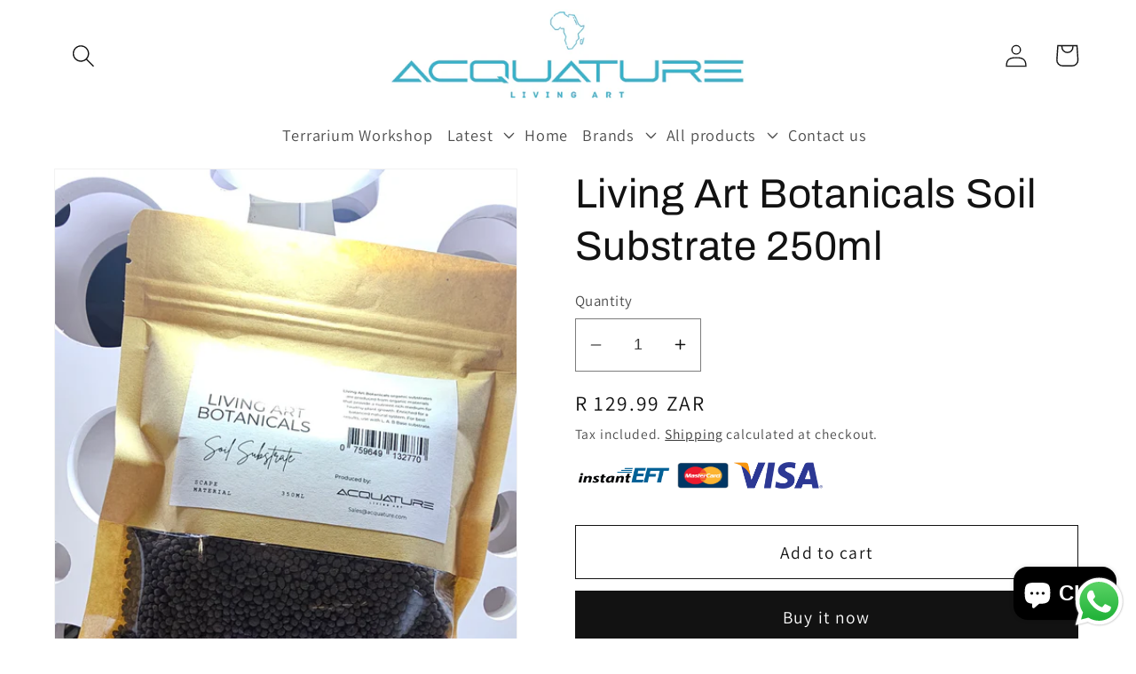

--- FILE ---
content_type: text/html; charset=utf-8
request_url: https://www.google.com/recaptcha/enterprise/anchor?ar=1&k=6LeHG2ApAAAAAO4rPaDW-qVpPKPOBfjbCpzJB9ey&co=aHR0cHM6Ly9hY3F1YXR1cmUuY29tOjQ0Mw..&hl=en&v=PoyoqOPhxBO7pBk68S4YbpHZ&size=invisible&anchor-ms=20000&execute-ms=30000&cb=je8sgn7qnmr4
body_size: 48499
content:
<!DOCTYPE HTML><html dir="ltr" lang="en"><head><meta http-equiv="Content-Type" content="text/html; charset=UTF-8">
<meta http-equiv="X-UA-Compatible" content="IE=edge">
<title>reCAPTCHA</title>
<style type="text/css">
/* cyrillic-ext */
@font-face {
  font-family: 'Roboto';
  font-style: normal;
  font-weight: 400;
  font-stretch: 100%;
  src: url(//fonts.gstatic.com/s/roboto/v48/KFO7CnqEu92Fr1ME7kSn66aGLdTylUAMa3GUBHMdazTgWw.woff2) format('woff2');
  unicode-range: U+0460-052F, U+1C80-1C8A, U+20B4, U+2DE0-2DFF, U+A640-A69F, U+FE2E-FE2F;
}
/* cyrillic */
@font-face {
  font-family: 'Roboto';
  font-style: normal;
  font-weight: 400;
  font-stretch: 100%;
  src: url(//fonts.gstatic.com/s/roboto/v48/KFO7CnqEu92Fr1ME7kSn66aGLdTylUAMa3iUBHMdazTgWw.woff2) format('woff2');
  unicode-range: U+0301, U+0400-045F, U+0490-0491, U+04B0-04B1, U+2116;
}
/* greek-ext */
@font-face {
  font-family: 'Roboto';
  font-style: normal;
  font-weight: 400;
  font-stretch: 100%;
  src: url(//fonts.gstatic.com/s/roboto/v48/KFO7CnqEu92Fr1ME7kSn66aGLdTylUAMa3CUBHMdazTgWw.woff2) format('woff2');
  unicode-range: U+1F00-1FFF;
}
/* greek */
@font-face {
  font-family: 'Roboto';
  font-style: normal;
  font-weight: 400;
  font-stretch: 100%;
  src: url(//fonts.gstatic.com/s/roboto/v48/KFO7CnqEu92Fr1ME7kSn66aGLdTylUAMa3-UBHMdazTgWw.woff2) format('woff2');
  unicode-range: U+0370-0377, U+037A-037F, U+0384-038A, U+038C, U+038E-03A1, U+03A3-03FF;
}
/* math */
@font-face {
  font-family: 'Roboto';
  font-style: normal;
  font-weight: 400;
  font-stretch: 100%;
  src: url(//fonts.gstatic.com/s/roboto/v48/KFO7CnqEu92Fr1ME7kSn66aGLdTylUAMawCUBHMdazTgWw.woff2) format('woff2');
  unicode-range: U+0302-0303, U+0305, U+0307-0308, U+0310, U+0312, U+0315, U+031A, U+0326-0327, U+032C, U+032F-0330, U+0332-0333, U+0338, U+033A, U+0346, U+034D, U+0391-03A1, U+03A3-03A9, U+03B1-03C9, U+03D1, U+03D5-03D6, U+03F0-03F1, U+03F4-03F5, U+2016-2017, U+2034-2038, U+203C, U+2040, U+2043, U+2047, U+2050, U+2057, U+205F, U+2070-2071, U+2074-208E, U+2090-209C, U+20D0-20DC, U+20E1, U+20E5-20EF, U+2100-2112, U+2114-2115, U+2117-2121, U+2123-214F, U+2190, U+2192, U+2194-21AE, U+21B0-21E5, U+21F1-21F2, U+21F4-2211, U+2213-2214, U+2216-22FF, U+2308-230B, U+2310, U+2319, U+231C-2321, U+2336-237A, U+237C, U+2395, U+239B-23B7, U+23D0, U+23DC-23E1, U+2474-2475, U+25AF, U+25B3, U+25B7, U+25BD, U+25C1, U+25CA, U+25CC, U+25FB, U+266D-266F, U+27C0-27FF, U+2900-2AFF, U+2B0E-2B11, U+2B30-2B4C, U+2BFE, U+3030, U+FF5B, U+FF5D, U+1D400-1D7FF, U+1EE00-1EEFF;
}
/* symbols */
@font-face {
  font-family: 'Roboto';
  font-style: normal;
  font-weight: 400;
  font-stretch: 100%;
  src: url(//fonts.gstatic.com/s/roboto/v48/KFO7CnqEu92Fr1ME7kSn66aGLdTylUAMaxKUBHMdazTgWw.woff2) format('woff2');
  unicode-range: U+0001-000C, U+000E-001F, U+007F-009F, U+20DD-20E0, U+20E2-20E4, U+2150-218F, U+2190, U+2192, U+2194-2199, U+21AF, U+21E6-21F0, U+21F3, U+2218-2219, U+2299, U+22C4-22C6, U+2300-243F, U+2440-244A, U+2460-24FF, U+25A0-27BF, U+2800-28FF, U+2921-2922, U+2981, U+29BF, U+29EB, U+2B00-2BFF, U+4DC0-4DFF, U+FFF9-FFFB, U+10140-1018E, U+10190-1019C, U+101A0, U+101D0-101FD, U+102E0-102FB, U+10E60-10E7E, U+1D2C0-1D2D3, U+1D2E0-1D37F, U+1F000-1F0FF, U+1F100-1F1AD, U+1F1E6-1F1FF, U+1F30D-1F30F, U+1F315, U+1F31C, U+1F31E, U+1F320-1F32C, U+1F336, U+1F378, U+1F37D, U+1F382, U+1F393-1F39F, U+1F3A7-1F3A8, U+1F3AC-1F3AF, U+1F3C2, U+1F3C4-1F3C6, U+1F3CA-1F3CE, U+1F3D4-1F3E0, U+1F3ED, U+1F3F1-1F3F3, U+1F3F5-1F3F7, U+1F408, U+1F415, U+1F41F, U+1F426, U+1F43F, U+1F441-1F442, U+1F444, U+1F446-1F449, U+1F44C-1F44E, U+1F453, U+1F46A, U+1F47D, U+1F4A3, U+1F4B0, U+1F4B3, U+1F4B9, U+1F4BB, U+1F4BF, U+1F4C8-1F4CB, U+1F4D6, U+1F4DA, U+1F4DF, U+1F4E3-1F4E6, U+1F4EA-1F4ED, U+1F4F7, U+1F4F9-1F4FB, U+1F4FD-1F4FE, U+1F503, U+1F507-1F50B, U+1F50D, U+1F512-1F513, U+1F53E-1F54A, U+1F54F-1F5FA, U+1F610, U+1F650-1F67F, U+1F687, U+1F68D, U+1F691, U+1F694, U+1F698, U+1F6AD, U+1F6B2, U+1F6B9-1F6BA, U+1F6BC, U+1F6C6-1F6CF, U+1F6D3-1F6D7, U+1F6E0-1F6EA, U+1F6F0-1F6F3, U+1F6F7-1F6FC, U+1F700-1F7FF, U+1F800-1F80B, U+1F810-1F847, U+1F850-1F859, U+1F860-1F887, U+1F890-1F8AD, U+1F8B0-1F8BB, U+1F8C0-1F8C1, U+1F900-1F90B, U+1F93B, U+1F946, U+1F984, U+1F996, U+1F9E9, U+1FA00-1FA6F, U+1FA70-1FA7C, U+1FA80-1FA89, U+1FA8F-1FAC6, U+1FACE-1FADC, U+1FADF-1FAE9, U+1FAF0-1FAF8, U+1FB00-1FBFF;
}
/* vietnamese */
@font-face {
  font-family: 'Roboto';
  font-style: normal;
  font-weight: 400;
  font-stretch: 100%;
  src: url(//fonts.gstatic.com/s/roboto/v48/KFO7CnqEu92Fr1ME7kSn66aGLdTylUAMa3OUBHMdazTgWw.woff2) format('woff2');
  unicode-range: U+0102-0103, U+0110-0111, U+0128-0129, U+0168-0169, U+01A0-01A1, U+01AF-01B0, U+0300-0301, U+0303-0304, U+0308-0309, U+0323, U+0329, U+1EA0-1EF9, U+20AB;
}
/* latin-ext */
@font-face {
  font-family: 'Roboto';
  font-style: normal;
  font-weight: 400;
  font-stretch: 100%;
  src: url(//fonts.gstatic.com/s/roboto/v48/KFO7CnqEu92Fr1ME7kSn66aGLdTylUAMa3KUBHMdazTgWw.woff2) format('woff2');
  unicode-range: U+0100-02BA, U+02BD-02C5, U+02C7-02CC, U+02CE-02D7, U+02DD-02FF, U+0304, U+0308, U+0329, U+1D00-1DBF, U+1E00-1E9F, U+1EF2-1EFF, U+2020, U+20A0-20AB, U+20AD-20C0, U+2113, U+2C60-2C7F, U+A720-A7FF;
}
/* latin */
@font-face {
  font-family: 'Roboto';
  font-style: normal;
  font-weight: 400;
  font-stretch: 100%;
  src: url(//fonts.gstatic.com/s/roboto/v48/KFO7CnqEu92Fr1ME7kSn66aGLdTylUAMa3yUBHMdazQ.woff2) format('woff2');
  unicode-range: U+0000-00FF, U+0131, U+0152-0153, U+02BB-02BC, U+02C6, U+02DA, U+02DC, U+0304, U+0308, U+0329, U+2000-206F, U+20AC, U+2122, U+2191, U+2193, U+2212, U+2215, U+FEFF, U+FFFD;
}
/* cyrillic-ext */
@font-face {
  font-family: 'Roboto';
  font-style: normal;
  font-weight: 500;
  font-stretch: 100%;
  src: url(//fonts.gstatic.com/s/roboto/v48/KFO7CnqEu92Fr1ME7kSn66aGLdTylUAMa3GUBHMdazTgWw.woff2) format('woff2');
  unicode-range: U+0460-052F, U+1C80-1C8A, U+20B4, U+2DE0-2DFF, U+A640-A69F, U+FE2E-FE2F;
}
/* cyrillic */
@font-face {
  font-family: 'Roboto';
  font-style: normal;
  font-weight: 500;
  font-stretch: 100%;
  src: url(//fonts.gstatic.com/s/roboto/v48/KFO7CnqEu92Fr1ME7kSn66aGLdTylUAMa3iUBHMdazTgWw.woff2) format('woff2');
  unicode-range: U+0301, U+0400-045F, U+0490-0491, U+04B0-04B1, U+2116;
}
/* greek-ext */
@font-face {
  font-family: 'Roboto';
  font-style: normal;
  font-weight: 500;
  font-stretch: 100%;
  src: url(//fonts.gstatic.com/s/roboto/v48/KFO7CnqEu92Fr1ME7kSn66aGLdTylUAMa3CUBHMdazTgWw.woff2) format('woff2');
  unicode-range: U+1F00-1FFF;
}
/* greek */
@font-face {
  font-family: 'Roboto';
  font-style: normal;
  font-weight: 500;
  font-stretch: 100%;
  src: url(//fonts.gstatic.com/s/roboto/v48/KFO7CnqEu92Fr1ME7kSn66aGLdTylUAMa3-UBHMdazTgWw.woff2) format('woff2');
  unicode-range: U+0370-0377, U+037A-037F, U+0384-038A, U+038C, U+038E-03A1, U+03A3-03FF;
}
/* math */
@font-face {
  font-family: 'Roboto';
  font-style: normal;
  font-weight: 500;
  font-stretch: 100%;
  src: url(//fonts.gstatic.com/s/roboto/v48/KFO7CnqEu92Fr1ME7kSn66aGLdTylUAMawCUBHMdazTgWw.woff2) format('woff2');
  unicode-range: U+0302-0303, U+0305, U+0307-0308, U+0310, U+0312, U+0315, U+031A, U+0326-0327, U+032C, U+032F-0330, U+0332-0333, U+0338, U+033A, U+0346, U+034D, U+0391-03A1, U+03A3-03A9, U+03B1-03C9, U+03D1, U+03D5-03D6, U+03F0-03F1, U+03F4-03F5, U+2016-2017, U+2034-2038, U+203C, U+2040, U+2043, U+2047, U+2050, U+2057, U+205F, U+2070-2071, U+2074-208E, U+2090-209C, U+20D0-20DC, U+20E1, U+20E5-20EF, U+2100-2112, U+2114-2115, U+2117-2121, U+2123-214F, U+2190, U+2192, U+2194-21AE, U+21B0-21E5, U+21F1-21F2, U+21F4-2211, U+2213-2214, U+2216-22FF, U+2308-230B, U+2310, U+2319, U+231C-2321, U+2336-237A, U+237C, U+2395, U+239B-23B7, U+23D0, U+23DC-23E1, U+2474-2475, U+25AF, U+25B3, U+25B7, U+25BD, U+25C1, U+25CA, U+25CC, U+25FB, U+266D-266F, U+27C0-27FF, U+2900-2AFF, U+2B0E-2B11, U+2B30-2B4C, U+2BFE, U+3030, U+FF5B, U+FF5D, U+1D400-1D7FF, U+1EE00-1EEFF;
}
/* symbols */
@font-face {
  font-family: 'Roboto';
  font-style: normal;
  font-weight: 500;
  font-stretch: 100%;
  src: url(//fonts.gstatic.com/s/roboto/v48/KFO7CnqEu92Fr1ME7kSn66aGLdTylUAMaxKUBHMdazTgWw.woff2) format('woff2');
  unicode-range: U+0001-000C, U+000E-001F, U+007F-009F, U+20DD-20E0, U+20E2-20E4, U+2150-218F, U+2190, U+2192, U+2194-2199, U+21AF, U+21E6-21F0, U+21F3, U+2218-2219, U+2299, U+22C4-22C6, U+2300-243F, U+2440-244A, U+2460-24FF, U+25A0-27BF, U+2800-28FF, U+2921-2922, U+2981, U+29BF, U+29EB, U+2B00-2BFF, U+4DC0-4DFF, U+FFF9-FFFB, U+10140-1018E, U+10190-1019C, U+101A0, U+101D0-101FD, U+102E0-102FB, U+10E60-10E7E, U+1D2C0-1D2D3, U+1D2E0-1D37F, U+1F000-1F0FF, U+1F100-1F1AD, U+1F1E6-1F1FF, U+1F30D-1F30F, U+1F315, U+1F31C, U+1F31E, U+1F320-1F32C, U+1F336, U+1F378, U+1F37D, U+1F382, U+1F393-1F39F, U+1F3A7-1F3A8, U+1F3AC-1F3AF, U+1F3C2, U+1F3C4-1F3C6, U+1F3CA-1F3CE, U+1F3D4-1F3E0, U+1F3ED, U+1F3F1-1F3F3, U+1F3F5-1F3F7, U+1F408, U+1F415, U+1F41F, U+1F426, U+1F43F, U+1F441-1F442, U+1F444, U+1F446-1F449, U+1F44C-1F44E, U+1F453, U+1F46A, U+1F47D, U+1F4A3, U+1F4B0, U+1F4B3, U+1F4B9, U+1F4BB, U+1F4BF, U+1F4C8-1F4CB, U+1F4D6, U+1F4DA, U+1F4DF, U+1F4E3-1F4E6, U+1F4EA-1F4ED, U+1F4F7, U+1F4F9-1F4FB, U+1F4FD-1F4FE, U+1F503, U+1F507-1F50B, U+1F50D, U+1F512-1F513, U+1F53E-1F54A, U+1F54F-1F5FA, U+1F610, U+1F650-1F67F, U+1F687, U+1F68D, U+1F691, U+1F694, U+1F698, U+1F6AD, U+1F6B2, U+1F6B9-1F6BA, U+1F6BC, U+1F6C6-1F6CF, U+1F6D3-1F6D7, U+1F6E0-1F6EA, U+1F6F0-1F6F3, U+1F6F7-1F6FC, U+1F700-1F7FF, U+1F800-1F80B, U+1F810-1F847, U+1F850-1F859, U+1F860-1F887, U+1F890-1F8AD, U+1F8B0-1F8BB, U+1F8C0-1F8C1, U+1F900-1F90B, U+1F93B, U+1F946, U+1F984, U+1F996, U+1F9E9, U+1FA00-1FA6F, U+1FA70-1FA7C, U+1FA80-1FA89, U+1FA8F-1FAC6, U+1FACE-1FADC, U+1FADF-1FAE9, U+1FAF0-1FAF8, U+1FB00-1FBFF;
}
/* vietnamese */
@font-face {
  font-family: 'Roboto';
  font-style: normal;
  font-weight: 500;
  font-stretch: 100%;
  src: url(//fonts.gstatic.com/s/roboto/v48/KFO7CnqEu92Fr1ME7kSn66aGLdTylUAMa3OUBHMdazTgWw.woff2) format('woff2');
  unicode-range: U+0102-0103, U+0110-0111, U+0128-0129, U+0168-0169, U+01A0-01A1, U+01AF-01B0, U+0300-0301, U+0303-0304, U+0308-0309, U+0323, U+0329, U+1EA0-1EF9, U+20AB;
}
/* latin-ext */
@font-face {
  font-family: 'Roboto';
  font-style: normal;
  font-weight: 500;
  font-stretch: 100%;
  src: url(//fonts.gstatic.com/s/roboto/v48/KFO7CnqEu92Fr1ME7kSn66aGLdTylUAMa3KUBHMdazTgWw.woff2) format('woff2');
  unicode-range: U+0100-02BA, U+02BD-02C5, U+02C7-02CC, U+02CE-02D7, U+02DD-02FF, U+0304, U+0308, U+0329, U+1D00-1DBF, U+1E00-1E9F, U+1EF2-1EFF, U+2020, U+20A0-20AB, U+20AD-20C0, U+2113, U+2C60-2C7F, U+A720-A7FF;
}
/* latin */
@font-face {
  font-family: 'Roboto';
  font-style: normal;
  font-weight: 500;
  font-stretch: 100%;
  src: url(//fonts.gstatic.com/s/roboto/v48/KFO7CnqEu92Fr1ME7kSn66aGLdTylUAMa3yUBHMdazQ.woff2) format('woff2');
  unicode-range: U+0000-00FF, U+0131, U+0152-0153, U+02BB-02BC, U+02C6, U+02DA, U+02DC, U+0304, U+0308, U+0329, U+2000-206F, U+20AC, U+2122, U+2191, U+2193, U+2212, U+2215, U+FEFF, U+FFFD;
}
/* cyrillic-ext */
@font-face {
  font-family: 'Roboto';
  font-style: normal;
  font-weight: 900;
  font-stretch: 100%;
  src: url(//fonts.gstatic.com/s/roboto/v48/KFO7CnqEu92Fr1ME7kSn66aGLdTylUAMa3GUBHMdazTgWw.woff2) format('woff2');
  unicode-range: U+0460-052F, U+1C80-1C8A, U+20B4, U+2DE0-2DFF, U+A640-A69F, U+FE2E-FE2F;
}
/* cyrillic */
@font-face {
  font-family: 'Roboto';
  font-style: normal;
  font-weight: 900;
  font-stretch: 100%;
  src: url(//fonts.gstatic.com/s/roboto/v48/KFO7CnqEu92Fr1ME7kSn66aGLdTylUAMa3iUBHMdazTgWw.woff2) format('woff2');
  unicode-range: U+0301, U+0400-045F, U+0490-0491, U+04B0-04B1, U+2116;
}
/* greek-ext */
@font-face {
  font-family: 'Roboto';
  font-style: normal;
  font-weight: 900;
  font-stretch: 100%;
  src: url(//fonts.gstatic.com/s/roboto/v48/KFO7CnqEu92Fr1ME7kSn66aGLdTylUAMa3CUBHMdazTgWw.woff2) format('woff2');
  unicode-range: U+1F00-1FFF;
}
/* greek */
@font-face {
  font-family: 'Roboto';
  font-style: normal;
  font-weight: 900;
  font-stretch: 100%;
  src: url(//fonts.gstatic.com/s/roboto/v48/KFO7CnqEu92Fr1ME7kSn66aGLdTylUAMa3-UBHMdazTgWw.woff2) format('woff2');
  unicode-range: U+0370-0377, U+037A-037F, U+0384-038A, U+038C, U+038E-03A1, U+03A3-03FF;
}
/* math */
@font-face {
  font-family: 'Roboto';
  font-style: normal;
  font-weight: 900;
  font-stretch: 100%;
  src: url(//fonts.gstatic.com/s/roboto/v48/KFO7CnqEu92Fr1ME7kSn66aGLdTylUAMawCUBHMdazTgWw.woff2) format('woff2');
  unicode-range: U+0302-0303, U+0305, U+0307-0308, U+0310, U+0312, U+0315, U+031A, U+0326-0327, U+032C, U+032F-0330, U+0332-0333, U+0338, U+033A, U+0346, U+034D, U+0391-03A1, U+03A3-03A9, U+03B1-03C9, U+03D1, U+03D5-03D6, U+03F0-03F1, U+03F4-03F5, U+2016-2017, U+2034-2038, U+203C, U+2040, U+2043, U+2047, U+2050, U+2057, U+205F, U+2070-2071, U+2074-208E, U+2090-209C, U+20D0-20DC, U+20E1, U+20E5-20EF, U+2100-2112, U+2114-2115, U+2117-2121, U+2123-214F, U+2190, U+2192, U+2194-21AE, U+21B0-21E5, U+21F1-21F2, U+21F4-2211, U+2213-2214, U+2216-22FF, U+2308-230B, U+2310, U+2319, U+231C-2321, U+2336-237A, U+237C, U+2395, U+239B-23B7, U+23D0, U+23DC-23E1, U+2474-2475, U+25AF, U+25B3, U+25B7, U+25BD, U+25C1, U+25CA, U+25CC, U+25FB, U+266D-266F, U+27C0-27FF, U+2900-2AFF, U+2B0E-2B11, U+2B30-2B4C, U+2BFE, U+3030, U+FF5B, U+FF5D, U+1D400-1D7FF, U+1EE00-1EEFF;
}
/* symbols */
@font-face {
  font-family: 'Roboto';
  font-style: normal;
  font-weight: 900;
  font-stretch: 100%;
  src: url(//fonts.gstatic.com/s/roboto/v48/KFO7CnqEu92Fr1ME7kSn66aGLdTylUAMaxKUBHMdazTgWw.woff2) format('woff2');
  unicode-range: U+0001-000C, U+000E-001F, U+007F-009F, U+20DD-20E0, U+20E2-20E4, U+2150-218F, U+2190, U+2192, U+2194-2199, U+21AF, U+21E6-21F0, U+21F3, U+2218-2219, U+2299, U+22C4-22C6, U+2300-243F, U+2440-244A, U+2460-24FF, U+25A0-27BF, U+2800-28FF, U+2921-2922, U+2981, U+29BF, U+29EB, U+2B00-2BFF, U+4DC0-4DFF, U+FFF9-FFFB, U+10140-1018E, U+10190-1019C, U+101A0, U+101D0-101FD, U+102E0-102FB, U+10E60-10E7E, U+1D2C0-1D2D3, U+1D2E0-1D37F, U+1F000-1F0FF, U+1F100-1F1AD, U+1F1E6-1F1FF, U+1F30D-1F30F, U+1F315, U+1F31C, U+1F31E, U+1F320-1F32C, U+1F336, U+1F378, U+1F37D, U+1F382, U+1F393-1F39F, U+1F3A7-1F3A8, U+1F3AC-1F3AF, U+1F3C2, U+1F3C4-1F3C6, U+1F3CA-1F3CE, U+1F3D4-1F3E0, U+1F3ED, U+1F3F1-1F3F3, U+1F3F5-1F3F7, U+1F408, U+1F415, U+1F41F, U+1F426, U+1F43F, U+1F441-1F442, U+1F444, U+1F446-1F449, U+1F44C-1F44E, U+1F453, U+1F46A, U+1F47D, U+1F4A3, U+1F4B0, U+1F4B3, U+1F4B9, U+1F4BB, U+1F4BF, U+1F4C8-1F4CB, U+1F4D6, U+1F4DA, U+1F4DF, U+1F4E3-1F4E6, U+1F4EA-1F4ED, U+1F4F7, U+1F4F9-1F4FB, U+1F4FD-1F4FE, U+1F503, U+1F507-1F50B, U+1F50D, U+1F512-1F513, U+1F53E-1F54A, U+1F54F-1F5FA, U+1F610, U+1F650-1F67F, U+1F687, U+1F68D, U+1F691, U+1F694, U+1F698, U+1F6AD, U+1F6B2, U+1F6B9-1F6BA, U+1F6BC, U+1F6C6-1F6CF, U+1F6D3-1F6D7, U+1F6E0-1F6EA, U+1F6F0-1F6F3, U+1F6F7-1F6FC, U+1F700-1F7FF, U+1F800-1F80B, U+1F810-1F847, U+1F850-1F859, U+1F860-1F887, U+1F890-1F8AD, U+1F8B0-1F8BB, U+1F8C0-1F8C1, U+1F900-1F90B, U+1F93B, U+1F946, U+1F984, U+1F996, U+1F9E9, U+1FA00-1FA6F, U+1FA70-1FA7C, U+1FA80-1FA89, U+1FA8F-1FAC6, U+1FACE-1FADC, U+1FADF-1FAE9, U+1FAF0-1FAF8, U+1FB00-1FBFF;
}
/* vietnamese */
@font-face {
  font-family: 'Roboto';
  font-style: normal;
  font-weight: 900;
  font-stretch: 100%;
  src: url(//fonts.gstatic.com/s/roboto/v48/KFO7CnqEu92Fr1ME7kSn66aGLdTylUAMa3OUBHMdazTgWw.woff2) format('woff2');
  unicode-range: U+0102-0103, U+0110-0111, U+0128-0129, U+0168-0169, U+01A0-01A1, U+01AF-01B0, U+0300-0301, U+0303-0304, U+0308-0309, U+0323, U+0329, U+1EA0-1EF9, U+20AB;
}
/* latin-ext */
@font-face {
  font-family: 'Roboto';
  font-style: normal;
  font-weight: 900;
  font-stretch: 100%;
  src: url(//fonts.gstatic.com/s/roboto/v48/KFO7CnqEu92Fr1ME7kSn66aGLdTylUAMa3KUBHMdazTgWw.woff2) format('woff2');
  unicode-range: U+0100-02BA, U+02BD-02C5, U+02C7-02CC, U+02CE-02D7, U+02DD-02FF, U+0304, U+0308, U+0329, U+1D00-1DBF, U+1E00-1E9F, U+1EF2-1EFF, U+2020, U+20A0-20AB, U+20AD-20C0, U+2113, U+2C60-2C7F, U+A720-A7FF;
}
/* latin */
@font-face {
  font-family: 'Roboto';
  font-style: normal;
  font-weight: 900;
  font-stretch: 100%;
  src: url(//fonts.gstatic.com/s/roboto/v48/KFO7CnqEu92Fr1ME7kSn66aGLdTylUAMa3yUBHMdazQ.woff2) format('woff2');
  unicode-range: U+0000-00FF, U+0131, U+0152-0153, U+02BB-02BC, U+02C6, U+02DA, U+02DC, U+0304, U+0308, U+0329, U+2000-206F, U+20AC, U+2122, U+2191, U+2193, U+2212, U+2215, U+FEFF, U+FFFD;
}

</style>
<link rel="stylesheet" type="text/css" href="https://www.gstatic.com/recaptcha/releases/PoyoqOPhxBO7pBk68S4YbpHZ/styles__ltr.css">
<script nonce="WZ6w87SNnp2BN82H1aXJsg" type="text/javascript">window['__recaptcha_api'] = 'https://www.google.com/recaptcha/enterprise/';</script>
<script type="text/javascript" src="https://www.gstatic.com/recaptcha/releases/PoyoqOPhxBO7pBk68S4YbpHZ/recaptcha__en.js" nonce="WZ6w87SNnp2BN82H1aXJsg">
      
    </script></head>
<body><div id="rc-anchor-alert" class="rc-anchor-alert"></div>
<input type="hidden" id="recaptcha-token" value="[base64]">
<script type="text/javascript" nonce="WZ6w87SNnp2BN82H1aXJsg">
      recaptcha.anchor.Main.init("[\x22ainput\x22,[\x22bgdata\x22,\x22\x22,\[base64]/[base64]/[base64]/KE4oMTI0LHYsdi5HKSxMWihsLHYpKTpOKDEyNCx2LGwpLFYpLHYpLFQpKSxGKDE3MSx2KX0scjc9ZnVuY3Rpb24obCl7cmV0dXJuIGx9LEM9ZnVuY3Rpb24obCxWLHYpe04odixsLFYpLFZbYWtdPTI3OTZ9LG49ZnVuY3Rpb24obCxWKXtWLlg9KChWLlg/[base64]/[base64]/[base64]/[base64]/[base64]/[base64]/[base64]/[base64]/[base64]/[base64]/[base64]\\u003d\x22,\[base64]\x22,\x22b04sasKhwqrDiXHDhTIxw4nCt2/Dg8OnT8KzwrN5wozDjcKBwroYwp7CisKyw6tkw4hmwrbDrMOAw4/CoBbDhxrCvsO4bTTCqMKDFMOgwqTClkjDgcKMw6ZNf8KGw5UJA8O2dcK7woYlB8KQw6PDtsOwRDjChnHDoVYNwpEQW3JwNRTDukfCo8O4CgtRw4EswoNrw7vDqMKqw4kKCcK8w6p5woUjwqnCsTbDj23CvMKGw4HDr1/CucOUwo7CqwrCssOzR8KJMR7ClRLCpUfDpMO0EERLwqXDp8Oqw6Z5bBNOwr7Dn2fDkMK+ayTCtMOUw67CpsKUworCusK7wrsZwp/CvEvClSPCvVDDvsKwKBrDhMKZGsO+bcOEC1lhw4zCjU3DoScRw4zCtcO4woVfPsKYPyBUOMKsw5U8woPChsOZE8KzYRpdwpvDq23DiEQoJDHDqMOYwp5ew55Mwr/[base64]/[base64]/w6nDsVpYwpkTwo59wp4uwqjCgF/CgMK3ABvCq3DDj8OBGHvCssKuaj7CtMOyd0syw4/CuHLDlcOOWMKhQQ/CtMKDw4vDrsKVwrHDkEQVTFJCTcKJLElZwoFJYsOIwqNxN3hew6/[base64]/w7PCuyd0wr14w7vCmE8xwrkMw5zDicKyf8Klw53DhyFJw4NwHWsMw7rDocKUw4/DscKlcX7DnmvCq8KRaDg+GG7DicKkIsOECx0uAzICIUvCqcO4MEUjNE94wrzDrgnDmcKIwpBQw7jCl1sSwos8wrZvVy3Dp8OKNsO0wpzChsKZbcOOecOSHC15By9tJiNUwq3Ci1DCvXMBGzfDncKNMVvDg8OcfVfCvgc9U8K9fj3DscK/wozDiW46VcKxTcOMwq0bwpnCnsKbeh4awqLChcOmwoAFUQjCkMKDw7tLw67CrsOuCsO0ViZJw7nCjcOkw5lIwq7CgXnDsDoyWMK7woEuGkcKO8KJC8OPw5bDn8Kxw5XDksKFw5hcwoXCh8OTMsO4JMKaQR3CrMOBwo1mw6BVw4pAbyjClQ/Chhx9BMOEMljDpMK7H8KfZnnDnMO1KsORbmzDvsOOUCjDiTzDncOIK8K0Hx/[base64]/[base64]/WmVKCMKRPgEVw4pWAShMQsOaGcOCfgzCszbDkC9lwoDCq2vDlgrCoGN4w59Ibio9MsK/ScKPERhxGxRTNMOkwrLDuhXDgMOlw5/[base64]/[base64]/DisK9JMK8wqfDkH3CnyRMFcOBKQLChHvCkGV+QXfDpcKawqsOw7RPVMOYfDbCi8O1wp7DucOsX2bCuMO8wqtnwrhMOl1CGcOAZSI/[base64]/[base64]/DpDzDjGTDt2Nsw6AOLsOIw7HChzNmwqg/wpU2RcO1wrogHCbCvgLDlMK7wphTIsKMw6xYw6Vgw7pGw7lLw6Fsw4DClsKkEFnCm2Viw4gwwqPDi1zDlRZaw4JEwrxVw7sgwpzDjws7ZcKacMOdw4DDtsOGw4Vgw77Du8ONw4nDlGEwwp0Gw6fDtCzClEjDlwnClmbDkMOJw7PDhMKOQ3RDw6wtwp/Dj2DCkcK2wrvCjwNKZwLDu8O2bi4YJsK/OFkMwpbCuDTCs8KGSSjCi8ORdsORw7jChMK8w7nCl8Khw6jCk04Sw7gnA8KgwpEowrtnw5/DoCHDs8O2SAzCkMOJe0jDicOkc1xOVMO0f8KtworCqcOOw7bDmXA3LkjDj8KHwp54wo/DnBvDpMK7w6HDgsKuwrQuw4bCvcOIfTPDvz5yNSbDjBRTw7RfGF3CoD3Dp8KYOA/CvsKPw5cqESUEHcOWA8OKw4vCk8KAw7DCmmUQFUTCsMOPeMKHwrJjOGTCqcOew6jDnz0gATbDksOscMK4wrjClgFDwpVCwqTCmMOFbMOrw6fCqVjCjiMjw7fDg1ZjwqzDmsKtwpXCp8KvWMO5woLCgg7Ci2nCnHNUw5rDlXjClcKcEmQodsO5wprDtj1/[base64]/CmgLCksOjGQ7DosKXw6XDpyNuw4hcwrDCixXCh8KVQsOow5HCosOvwqDCsQNAw4jDoh9ew6TCr8OCwqjDhkRiwpHChl3CgcOsAcKKwpHDo082woBRaGrChcKuw7odw71KBWlgw4zDn11HwpJRwqfDjCYNEhg+w7sxwrHCumcNw7txw4jDtErDucO/E8Kyw6vDtMKIVsOaw4QjbsKEwrQxwpA6w7rCicOZBEh3wrHCpMKBw5w3w4rColbDhcKHTH/Dnl1Rwq3Dl8OMw7Naw61pasKDPTN3OzZEJMKFEcKSwrJ/CwLCucOUJkHCl8OHwrPDncOgw50DUMKmBMOxLMOhcBoUw5J2CQPCj8OPw7Y3w7FGRjRsw77DiUvDh8KYw5p2w78qR8OoE8O8wrEzw5ErwqXDtCjDo8KKCyhrwqnDjCrCvSjCogbDnBbDlirCv8Knwo1RccORfSFIA8KoccKfOhZeJArCoQbDhMO/w5jCugNUwpIKFHY+w4wFwoNfwqDCnkDCrldHwoIlTXfDhsK2w4fCkcOebFRaeMOEN1Efwq9eR8KRfcOzXsKqwpx1w5rDjcKhw5BEwrsrRcKSw6jDpHvDoA51w57CmsOAGcK0wqFyLW/[base64]/DrxEkwqtJaQEEw5fDpiTCnnYNNWAIw7fDkR9iwrdew5Jjw7Z4fsOlw7PDoFLDisO8w6fDksOow5hxAMOXwoEow7pwwqQDc8ODKMOyw7nDhMKWw7XDmXnCu8O7w4DDvsKYw4p0Q0Uxwp7CqlHDhcKpRl91T8O/ayhMw7zDqMOVw5jDtBFSwpt8w7Y2woLDusKOLVUJw77Di8OwRcOzw4pCAAjCncOzMgFEw7BwYsKXwr3Dox3Cr0jCvcOsQEvDs8Odw6PCp8OZdGfDjMOWwptYOx7Ch8K/w4lbwoLCvgohQiPCgjfDusOWKFnDksOAcAJYCsKoHsKlG8Kcwq4KwqzDhD1NGsOWQMO2LsObLMKjYmXCs0/[base64]/DvMKbw5XDiMO4MMK5wpg0JcOKGMOtwo7CokTCswpNHsKkwqNeLCNWZEIvJsOZZkjDtMOpw7cWw5lxwpAZOX/Do3/DksO8wo3CiQVMw7HCtgFIw4PDjjLDsSIYDRLDlsKWw4zCs8K5wqFkw5HDqhLCjsK7w6vCv2TDhjXCnsO2dj12GsOCwrhZwqXDmWVAw51IwpdAMsKVw7IfEjjDmsKow7B/[base64]/X8OzCMKedkPDrMKRwoHDmGoyYwY6w5kef8K2w7/Cg8OnenFcw6V+IsOAXUTDpMKGwrBZG8OpXnXDjsOWJ8KgK1sBScKSNQMpASsRwpfDt8OSHcOWwpN8Tl/[base64]/DuCPCm17Cu8Kew6zCkTLCgMKLW8KDf8KuPRAfw6kUGnIbwpY/wrPCjMOYwpNwS37DvsOnwo/CslbDqMOqw7tiZ8OnwpxYBMOHQizCpgtmwrJ7RkTDtyPCmR3Cr8OzM8KcFH7DucOCwrzDu2Bjw6vCm8O1wrPCvsODecKsCldWHcO/w6dhDD3Cul/[base64]/DgMKhcsOaBxIKw5xaC1bCocKhMMKFw6kzwoc1w7kAw6LDjsKJwonDjmwQNkLDqMOgw7XDosOawqXDsx1UwrdMwpvDn0DCmsODXcKEwpnDj8KsdcOCdUUfJ8O5w4/DkCDDrMOPAsKdwoonwokPwrPDn8ODw6fDglnCmcKnOsKawp7DksKgZMKXw40Sw4I7wrFcOMO2wqhSwp4AMEjCs0jDl8O0c8O1woXDjGjDpFIBLXXDpMO/w4fDr8OPwqrClMOTwofCsB/CrWMEwqVXw6XDvcKowrnDkcOYwqjCoxbDmMOtF1d7RTFBw7bDlRzDosKUcMOUKsOlwo3CkMOMGMKGwpjCh0rDrsOEaMO2F0vDuU88wrV1wodREsOrwobClzQ6wod3OTJwwrXClXHChMKTScK2w7nDtCo3VhrDjz0PTm3Dp0lSw4A/ccOnwo51cMKwwrgbwr8SMMKWJ8Kxw5vDlsKDw4kNDVPDpBvCj3cNXlw3w64WwpXCi8K5w50pdcO+w6bCniLCqT/DpkvCvcKEw5xFwpLDu8KcacOrecOKwqt+wo5gEzvDv8Kkwp3CpsKxSEHDr8KOw6rDmXMNwrIow6l4w7tPI11lw6TDtcKHczJAwp0IKR57ecKGaMO/w7QzU17CvsK/UGbDoUQkLcKmAGXCmcOlIsK6VjxvT0PDrcKlb2pHwrDCki3Ci8KjDSPDvMKJLEFrwolzwqoew5Yow7N2BMOCNF3DncOdZcKfG1VEw4zCiAHCqMK+w6Edw40tRMOdw5Jiw4VWw7/Dm8OrwpI6FiJKw4nDkcO5UMKFe0jCuhBEwrDCqcKww7YBIg9tw4fDiMO9fVZ2wr/DosOjc8OJw7nClF1jYAHCk8OdcsKVw7PDu3vCucOBwqDDisKSYF4iWMKEwr51wp/[base64]/CnMKBwrfCjcObwobDsMO9CAo3w75lX8OeHRHDtsKSehPDmUwgWsKbMMKAUsKJw6J8w54lw5RZwr5NNEVEVQ7CunM8wrbDicKdLQLDuwfDgsOawq14wrnCg03DrcO/[base64]/DgcKEw6kPaTPDlGFAwrHCuMKGw4nDnsKkw6TDncO9w507w7XCqBbCnMOyScOGwqJbw5dHw4dbAMOFQHnDugoow4HCrsOlFXzCpQEewoMPHcOawrHDj1DDq8KkUQbDuMKQDX/DnsODFyfCp2TDjE4mZ8KMw4Esw4HDqizCi8KTwp7DvcKaTcOgwqh0wq/[base64]/SRY5EcOeW8Oaw5nDuCvDlMO5w6PCsSPDmW/DpMOVIMO/wptrfMKmXMOwQxHDisOSwrDDqHxXwo3Dg8KJGx7Dh8Kgwq7CtU3DmMKMT3Ivw4FpH8OXwqkcw7HDu3zDqh8YPcOLwpg4G8KLQEjCiB4Qw67CgcOfLcKVwqHCtEjDpcOtPBTCnAHDn8O0EsOMfsO5wqzDh8KBHcOswo/CpcOrw4LDhD3DisOsKQtrEXvDo1Agwrtpwrg0wpbCg3tQNsKAc8OqLsOCwoopcsK1wrTCv8KhMBnDuMOuw7UYMcK6ZmNrwrVMMsO0cxA8dFcaw68nGwhmTcOHZcOAZcOcwovDksOZw7g/w4AVMcONwq1qbnQxwpnDmlkYGMKzXGURwprDl8Kbw75Dw7TCpMKtcMOcw4/DvA7Cr8OMLcOBw5nDpEDDsSHCmsOGwpU3wp/DiX7CkMOTVcKyD2jDl8O9HMK7LsOrwoYlw5xXw5kOSF/Cp2rCpCbCh8OzAWNOCT7ChWQqwq5+ZwXCpsKbQCk0DMKYw6VFw47Ck3LDlsKGw6R2w57CksO0wpp5FMOWwo1hw7PDgMOxb2zCgDTDj8OdwoJoUivDn8OrPkrDucKdTcK7TgxkVcO5wqfDnsK/PVPDvcOUwrUyXljDtMOPBBPCnsKHUz7Dk8KRwqBRwr/DuxHDkQsbwqgOTMOYw79ZwqlOdcKifksMSVo5VMOebWEeRsK0w4IVDQ/Ds2nCgiEEfAkaw5rClMKnfMKRw6R7EcKgwqwbSBfCkFDCpWtRwr1mw77CrzzCpMK2w6TDuCTCpkzCqDcwCsOWWMK+wqQfVE3DlsKuF8K7wrXCjjMQw4vDrMKRVCs+wrQOUcKkw71yw4rCqyTDgC/CnE/DjRsnw7JjIgvCg3DDnMOww6kTd3bDocKzbAJZwoHChsK4wpnDukt8Q8KDw7d0w7A/YMODOsKMGsK/[base64]/[base64]/[base64]/[base64]/ZsODw6oObcO5w7saOGY9NxFewo/[base64]/wpxTwqMgw4rCgsKZw7Rtck3CnHXDv0h/QE/Dp8KEEcKFCFBwwqLDsAwjfBLClMKGwoMgXcO/[base64]/ChUEPQ1oZwps6wrcQw77CtXXDicKwwpPDu14uHQdVwrMBCBUaVijCkMO5HcKYHVFGMDrDjsKBAx3Dl8Kfbl3DqMOuesOxwqc8w6MCTCvDv8ORwpPDusKTw6/[base64]/MFfCkwQvwo3DmSzCi03CjcO3w6AgwrTDoTfCtgEbDsOqw5DDhcOWDDzDjcO8wqtLwovCji3CvMKHUMO/wojCgcK7w4QkQcOMIsKKwqTDvzbCtMKhwrjCuBfCggUAdcK7XMKWQcKXw64WwpfCpCcfHsOEw4fChG99HsOSwqjCuMKCOMONw6fCnMOgw5J2eFtYwpAFIMKOw4DDsjMbwpnDt0HCmDLDuMKUw4MxT8KYw49KbDFgw4bDtll5XS8/[base64]/DkMOiwqnCtsO7wqocOyvDoR4Ew7giVMOZwoHDrWfDr8Kewrolw6HCj8O3eDrCncKLwrTDoHsIHG/ChsOLwqBkVk1fN8OUw7bCuMKQJVFjw6zDrcOBw4DDq8Kzwq4RXcOsacOcw4BWw5jDun41ZSRsS8O9dSLCk8O/aSNCw6XCr8Oaw5tcHjfClArCucKhOsOKYSvCqzd5wpsMKyDCk8OMTsKKQFt1YMOAClFZw7E5w4XCssOzdT7CnylJw5nDpMOiwq0lwojCrcKEwp3DiBjDuQF3w7fDvMO8w5lEWm9+wqIzw6A3wqDCnSlrKnrCqT/Dvw5cHl4ZBsO8Yk0vwpU3QlhRHhHDsm58wqTDn8Kfw4d2PA/[base64]/w6pYw6bCi8OadGLCqsKMw7LDmWrDkcOXw5LDrsKwXcKPw7/[base64]/CnzUow6xTwp3DhcOPw4rCoBs7wrzDrmTDqsKbw7Qzw47Cq1XCmBBOeDYKJirDmcKrwq9LwqTDmRDDtcOdwo4cwpLDsMK4E8KiA8OZPzvCiRsCw6jCosOywozDmcOYEMOtLCENw7RmF0vDmcOrwr5jw5jDpHDDh3bCqcO9esOkw7krw5NXVmLCg23DpQtjXx3CtH/DlsK6PxrDkkRSwpzChcORw5TDinJ7w44QCVPCrypEwpTDo8OnG8O6TXwrG2XDqiTCu8OLwo7Do8OJwpHDlMO/wo1ew6vCnMOyfiAnwo5twpLCpE7Dh8Oiw4lle8Oqw7MvVcK1w7lNw6kFPXzDmsKPA8K2UMOTwqbDhcOpwrVpIUYuw7bCvn94S2TCqcOCFzFxwr7Dr8K/w70basOnHDJdEcK+XcOywqvCpMK2AMKWwqPCtcKtK8KgIMO3TQNkw6sJYxBCZsOqfgdoUiHDqMKhw5gBX1JZAcKvw5jCoSEuFj5lWsKWw5fCuMKzwqHDq8KgEMOkw4zDicKTCibCiMOHw6LDgcKbwopMX8OBwp/CnkPDihHCucOQw53DsW3Dp18SH3o5wrISEcO8ecK1w49Zwrs9wpnDtcKHw4A9w5nCjx8Nw69IH8OxGG/DrhVbw6J/[base64]/w4lIw7DCpcKxesKMLcKGw7ZZKFJGY8KlElAyw7VZP0AbwrQywq1vaSYQDQxswrvDo3vDvFXDosKHwphnw4fDnTTClcOiV1XDtEZ3wpLCuiFDS2vDnBBnw5/DvEEewqrCp8O9w6HDvg/CvRDDlGZTTAo0w5vCgWgcw4TCscOuwp3DqnkFwqRDO1fCjiFgw6LDtsOhNjXDiMONUw3CgAHCj8O2w7zDocKLwq/Dv8KYYETCnMKtBQskZMK4w7XDmyI0SHorS8KVB8O+QkDCkXbCmsOBZmfCsMKbL8OkUcKKwqd+JMOdZsKHPy9wUcKKwpNJUGDDscOnWMOiJcOnT0PDiMOMw5bCjcOjPF/DhQxOw64Dw6rDkcOXw6QVw7t5wpLCgcK3wqcVw4Z8w4IZwr3DmMKkwoXDtVHDkcObIGDDhV7CpkfDlH7CnsKdDcOgL8KRw6/CnsKNPB7DtcOXwqMIdj7DlsKlWsKSdMOtR8OBM0XCpy7CqA/DowgDPVkbfVovw7Adw63CjAvDhsKed2wtPSbDmcK0w6czw79AQSjCjcOfwr7Dn8O2w53ChBrDosO8w4sBwoDDvMOsw4ZGDCjDpsKzc8K+E8O9T8KnPcK+ccOTYlgCPxrDkW/CpMODdGPCj8Khw77Ct8ORw5rCnEDClQ4dwrrDgVlyBjTDp387w7XCi0nDvSUudCDDiQFFK8K7w5gXPUjCjcOQNcOwwrLCtMK/w7XCksOcwrkTwqF+wpHCkQd0AVkABMKOwq9iw75twop0woTCn8OaFMKEHsOSfnlxTFwmwrdWAcKrCMOacMO6w5knw78iw7DDozBkDcO1w6rDoMK6wrM/wrTDpVLCk8OXH8OhGV03UX3CisOzwp/DkcKhwoPCsBrCnXQfwrk9RcKiwpbDgjHCtMK3S8KCVB7DqMOaYGsnwqLDv8KvbxDCkTclw7DDlwgJcCg8BR1twrJCJAN2w5zCtjFkdE7DgFLCicOewqprw7XDlcOyHsOWwoIww73CrwozwrHDq23CrCV4w6xnw59qQcKob8OaQsKYwopnw4/Dunl0wrLCtjpmw4kSw7lBDsORw4QPHsKAccOhwoUdM8KYOjTCigTCk8K3w6M4DMOdwpnDj2LCvMK5UMOiJMKvwow4XHlIw6QxwpbCnsK7wpR2w6ZlMFkpDSnChsKqRMKCw6PCqsKVw79IwqQUKcKaGGXCp8K8w4/CssOiwrUaLsKXfDfClcKiwrzDqWteIMKfLiHCtnbCp8O6OUI7w4RuTMOywo3CjnIoPE5uw47CiSXDmcOUw7DCpR3DgsO0IjnDgkIaw41Cw5rCtUbDiMO3wqLCisOPWBkrUMODQCxtw4fDk8K5OCg1w4xKwrTChcKxOHoPD8KVwr0jLMOcDQVywp/Dk8OJwrQwRMOBQcK3wpobw4sbbsOcw40ew63CuMOGRxXClsKhwpl9wrRHwpTCkMKidQxdWcOtXsKxSGjCuCLDrcKfwoI8wqNdwofCqUwsTU/Cj8Kpw7nCpMKQw5XCvi8DG0Ilw5Qpw6jCnkBxCE3CmXjDvsKDw7LDkTXChsOzCGbCscKkRA/Cl8O6w4gdJ8Onw7DCgEbDicO+NcORfMO8wrPDtGPCjcKmQcOVw4nDtgdnw45NUsO3wpXDg0w6wpIgw7vCoUfDqn4vw4HCiWLDuyskK8KEKjvCpnNfG8KJAns+JcK9FsKCeD/CjgfDgcOSSV4Ew71xwpciM8Kvw4HCq8KFdl/Cj8Oow6oEwq8KwoBkeDnCo8O8w6QzwqTDsQPChSHCpcK1G8KITC9MBjdNw4bDlj4Uw7vDkMKkwofDtzptNWfCvcO4CcKqw6FAR0ItS8O+FsOdBjp5YyvCoMO5QQNcwqpFw6x5IcOUwo/CqcODFMKrw6YMTcKZwpLCq2nCrRhDNQ90B8OhwqgTw4BJd3Y1w73DpRXCqcO5KMOhZDzCnsKgw54Aw5VMZ8OAN1LClnfCmsO5wqUIbsKmfV0qw5HCtcO0w4Ifw7/DlsKhB8OhIkhawpIxCUtxwqhvwpLClg3Dsz3CvcKFwrbCosKndTzDocKbUn1Bw5DCpT5RwrE+R3JLw4jDg8Opw5PDk8K6d8KnwrDCnsOgVcOrTMOeEMORwqh8SMOlL8KXCMOzH3rCuHXCi0rCn8OXJBLDt8KUU2rDn8KnPMKMT8KhOsO0wqrDgi/DhcKywqgTHsKCbsOABWI3fMOBw4fCh8KtwqEDwqjDnwLCssKbFSjDmcKCWVM8wojDmsKewokZwp7ClDfCg8OUw7p/wqDCt8OmE8KFw5AxVGsnLirDqsKFG8ORwrDCm1LDn8K7w7zCn8Omw7LCljJ/OS/[base64]/w4kFw6TCh8OdwrrDkcKkw7cxJsKAw4FfwqzDnMO+FMKgwpcqYm/CrD7CmcOmwqTDqQ8Mwrx6CsOMwqvDpcO0QsO8w6gqwpPCrmB0Pg4MXW0xCkjCiMORwrNdCVnDv8OSOCzCsUZzwoLDqcKtwoHDjcKOZh1ZJBVWCFEXYnPDo8OYOVQHwo7DujbDt8OgEVtXw5MQwo92wrPClMKjw7ZyYFxPJ8OZPSs4w4s0c8KdJi/[base64]/[base64]/CnX4swolEwqvCq8OnR0vChCRtYsOuwoVnw48hw6jCrkHDt8Kfw7o6PRp4wpgOw6B4woscOHopwoPDnsKAFsKVw6nCu2EXwp46WRRPw4vCkcK/[base64]/CiUzDqMOOfg8VX2k2w64nAcKiw47Dn1hkw6bChG8TRi3Cg8Oaw4jCqcKswp9Pw77CnTIOwq3Dv8OnMMKew5gLwrvDgy/[base64]/[base64]/w7PDq03DjsOYwp/CsxrDtgzClMO7XcOjeMKzw4AYwosQN8KuwrEIWcKQwpwsw4/[base64]/DjUvCqcObLjfDpVzDg3bCjSLCocKOwqMrw6obbGotwoXCv08Sw6rDpcOHwoLDsVg5w4PDuXo9XUJXw7tqW8KgwrXChUPDoXfDkMOLw6gGwr1OWsOGw6LCsAc/w5NdA0Mpw45PVj5hUQV2wopbWcKjEsKZK14necO8Rh7Cs2fCjgPDiMKbwrvCqMK9wo55woY8QcOvVsK2NzAhw558w79PIz7DqcOiNlQkw4/DsUHCsXXCl33Ctz7DgcOrw7k0wrFzw7RMRjnCqjvDpRnDpsKWbCk6KMKoZWthf1nDuDkSHz3DlWV/PcKpw54cJThTbirDu8KXPm1hwobDiQbDmcKqw5wXCmfDo8O9FVTCqh42WsOHTEESw6/[base64]/[base64]/CusK2K2fDksKFw78tw5jDh8KEw4vDpBRWLy8ow4lNw4cKMRLCljogw7PCssOPOWkfB8Kcw7/CtWA0wrRlRsOlwpIhZl/Cmk7Dq8OWYsKJUXUoGsK/[base64]/OsOYbcOHDsKEEsKJwr8xA8OTI8OyQHDDj8OeJyHCly3DssKKd8OtDkV/ZcKdQxTCosOFYsOcw7h7f8OpcQLClEwyA8K0w6HDrU/DtcKyDzAoLjvCoS1/w70fRcK0w4jDoBF9woMGwpfDlwXCqVrCrBvDo8OYwoJeIcKEEMKlw4JGwp3DujPDicKTw5XDl8OtBsKGA8ODPSouwrfCuiPCoB7Djl0gw4lyw47CqsOiw6FxEMKRRcO1w6fDu8KIdsKzwpzCuV7Dr33Cvj/DgWBKw50ZW8OUw7UhZVkxwrfDhkt9exjDuyjCoMOFbERpw73DtTjDlVQKw4xHwqfCnsODwodLWMK3LsK9DsOaw6UJwoHCtyY9fcKEG8K7w4XCuMKvwqLDpsKrQ8KTw6DCgcKJw6fCnsKywqI9wqVnCgdrP8KNw7/DgsO9AGhmFHo6w58mPBnCrsOfIMOwwofCiMKtw4nDjMO8WcOnXgnDp8KtSMOOAQHDiMKSwphXwr3DmMObw4LChRXCrVzDlsKIYQ7Dpl7DlXsgwoHDuMOJw44vw7TCtsKhCsO7woHDisKewpdSRMK3wofDqUbDnlrDmzbDghHDkMOXSMK/[base64]/aWrDgcKrw6bDvz8rw4HDmEPDl8KBwrXCnFTCmTcpXGwmwpbDjErCpmdxVMOtwoArMz3DswgnY8K5w77DkGVRwoDCrcOURSXCvW3DssOMZ8O3byfDrMO8GhQuWncfXDBHw53ChBXDnxRNwq/DsSTCpx0hGsOYwrXDsn/DsEJJw6vDs8OWEyXCmcOCIMKdI2BnSBvDsVNewokbw6XDghPDmXUxw6DDocOxa8KuacKBw4/[base64]/DkBbDnSDDt8OowoTCqMKcw54fYcOiw7NfFwLDq2TCvUfCjRLDiSEpN3HCn8OXwovDjcK1wpHCv0VNU27CrAJhTcKQw7/Cr8KJwrzDulrCjBJafnIkEXZNDV/Dp2TCt8KXw4HCrcKAFsKJwpTDu8OhIHrDn1HDiTTDscOtJsKFwqjDq8K9w7LDiMOnGidnwrxUwobDuWokworCt8OJwpAzw49Xw4DClMKPaXrCrAnDmcKEwokKw6QFV8Kgw5vCjn/DuMOZw77DmcO1dgHDqMOew5XDpBLCgsKke3vCiFIhw4PCp8OOwps/[base64]/Cv8OlwrbCgcObBWg/[base64]/DiHYvwqHCpsKmw73Du8KYw6p/[base64]/ClcODMsOxOApEwopGR0RiOz5rwql+QXsww51ww6xbXcKcw4xnZsKLwrfCv3tAYcKkwojCp8OZSMOJY8OLdkzDm8KHwqs2w6QHwqJmc8Oxw5Fuw4HCgsKcE8K+LmvCocK8wrzDvsKaccOlOcOEw4I/wo8fRgIrw4zDuMKEw47DhgTDvMK6wqF+w73Dt0bCujRJOcOVwqHDnjdBDnTDgW8JHcOoEMOgIcOHDFDDtkhwwqTCrcOjNmnCoWovfcOvO8KAwoweTCPCpANMwqnCvjRfwq/DuBIASsKkS8OlGHLCucOpwr/DlCLDg2g2BcOpw5XChcOzET3CmcKTL8O8w6khd0fDlnQow67DrHMQwpJuwqpHw7zClsK4wqHCqCs+wonDrDgTRsK3DB5nbMO3DRFHwrckw60kAQPDmFXCpcOSw5lJw5nDsMOdw5Z2w4hxw79Uwp/DqsOmMcOKRSFUHX/CncKVwrV2wrnCjcK/[base64]/[base64]/CnnDDqcOiYXA1wofDlMO4w6sfwrzCj38jUFQHw63DgMOHJ8OiI8OXwrRZdxLCvxfCqDRswrYlbcKQw7rDkMOCLcOiV2nDkMOfR8OKBMKyGlXDrsOiw6bCo1rDlih/wq8cbMOowqUOwrTDjsOyUzTDnMOowp8LakFwwrBnbldxwp5+QcO9wrvDo8OeXVQrHgjDpcKAw6fDgDPCq8KEeMOydE/DmMO9OWTDr1VVBSUzYMKvwpXCjMOywpLDuGwFcMO4eEnCn2lTwq5LwojCt8KeJiBeH8KtTcOaaxXDjBPDv8OGDiUvPgZowq/[base64]/DnyrCpDVnwpAaNllhwpZtUcODcB5iw77Dnw3DtsO1w6FXwonCqsO0w6XCsX81A8K+w5jChMKjYcKgVCLCjTDDhzTDoMOoXsKtw74Bwp/Dqx8IwpFgwr/Cs2YiwoHDj0XDnMKPwr/DosKqc8KEYEUtw6LDgyB+C8K4wpwZwoB/w4FbKiIuVcKGw4VWPQ9bw7tVw4LDolssYMOKdg9OFHPCh3vDgD5Fw71Rw4vDuMK8IcKVB1JaK8K7N8KmwoZbwqtEHQfDuXl/[base64]/CoR9cQ8OYw6ANZsOEJA86wqETI8OvVsKTasORAE0/[base64]/Dk2t6worDucOzwo7DlVgOAMKxwpUTLh5UD8OHw5LDkMKRwoF2SSwpw6obw4nCvyDCgB5cScOjw7fCmC3CkcKNOcOzYsOqwpcSwrF6Q2UAw5vCm1/CmcO2C8O4w49Vw4xfNsOswqxPwrrDj3thCxwSaENqw6pTWcKew4hPw7fDjMO4w4gXw5vDoiDCk8OdwqXDhxfCizIbw6l3N3fDlR9ywrLDpGXCuj3CjsKZwqrDhsKaIcKawoJ3w4UBf0coZ1lLwpIbw7/DrgTDl8Otwq7Do8KgwpbCjMOGRRNNT2JHAG5CLl3Dt8KewoEHw6NUPcK6YMOAw7jCscO4R8OYwr/ClFI4G8ObUjXCjls6w6PDqx3ChV49U8Oww74Cw67Cu21IHSTDpcKYw6EKFsKkw5LDhcOhccOOwrYkThbDt2LClx1Kw6TCl0IOfcK9H1jDnQJBwqtze8OgYMKAFcOSBQAew60FwoVSw4MCw7R7w5jDqyd2dGodFsKgw5ZIDcOkwpLDu8OZCMKfw4LDiXpILcOcbsKde2/[base64]/Cr8OQJF/[base64]/wr/[base64]/CuMO7DG8dX8KWAMOHwpfDpcORYcKVwpQCMcK5wqjDqwlbWsKCb8OpI8O6BcKiKnbDsMOdeUJpOh9Rw69GBxlgJ8KTw5N3eQhjw7cWw6DDuVjDlklKwqNOd3DCi8OtwrAtMsOywpExwpzDh3/Cmw5HDVjCsMK0OcOgNXvDuEHDhhkww73Cv3p0NcK0w4d7ThzDgMO1wpnDscO/w6/CtMOYfsOyNMK0cMOJccOGwp96dcKUXm8Owo/DqCnDrsKXQsKIw4YkJ8KmY8K8w7QHw6g+wrPDnsKeYD3CuDDCkTRVwrHDj3vDrcOMMMOhw6gZcMK9XhtGw54IScOvCicrUERHwqvCkMKuw7rDvWEtV8ODwp5MP2jDrBAVBMOGVcKNwrdiwpZEw4sdwrLCqsK3MMKnDMK0wqjDrRrDtGIkwq7ChcKeAcOMa8KnW8O/[base64]/[base64]/Cpz83TRfCtsKnwqRKdMOoPiBrw6dScMOYw7Bmw4HCjgIyW8ONw4RcFsK0w7k1SUckw6QMwp5Hwr3CkcKDwpLDnWk6wpcKw5bDqCsNYcOtw5xZeMK9AHLCmwnCs2EoZ8OYWk3CmxNyOMKKJcOHw6XCiR/DulM+wqMswrlNw6tMw7nDo8OuwqXDvcKGej/[base64]/Do0QaOMKrwq/[base64]/[base64]/ClsOXWRU/[base64]/B8KawoVew7AeYgrDosOXwp7Dojxew5TCkl0sw47Dg1R7wpfDj0QHw5s/bW7CikXDncKvwrXCjMKHwq9nw4XDmsKmXQHCpsKQeMOkw4lzwo8ewp7Cmgcqw6MhwqzDgHNuw4DDgsKqwpRjSX3DhkQXwpXCihjDrSfCqcOdAsOCVcKjwrbDosOZwq/CucOZfsKqwozCqsK5w7VQwqcEdBJ5f1M1BcOCRhbCuMKpfMKiwpRYKQErwr1IF8KmKsKfOsK3w7kqwr8sPcOkwq04J8KMwoZ5wo1FbcO0BMOGA8KzIH5hw6TCsGbCvMOFwpLCgcKvCMKgbkpPXkscM2l/wr5CQ1XDk8KrwpM3G0Y3wq0EfUDCu8O2wp/ConvDosOYcMOYHcKfwpUyP8OJSAk4c08NCDXDuE7ClsOzesO4wq/DrMKVdyDDvcKrWVXCrcK3IwV9McKQUcKiwobDs3fCncKpw5nDncK9wqbDg3McGh8Gw5UYVzzDlcKUw7U0w5R7w5k1wrXDocKLdj4/w451w7TCp0TCgMOZPMOPB8O0woTCgcK+NABlwo4RXHctHcK5w5TCuQvDt8KlwqwuT8KkNxslw7TDnFvDghPDtHzCkcOVwoRzEcOGwo7CrsKsY8Kcwr1hw4rChGnDpMOEfcK4wpkIwrFYSWVOwoHDjcOyTUgFwppgw4rCu1Row6k4MBEzw7wCw7zDlcKNIWdrGS/DucOcwp4xUsK1wqrDtsO0GsOiX8OPBMOoDRbChsOkwozDuMKwIgwrMFrCgkg7wq/CoFfDrsKkEsOWUMOrUFcJIsKSwrLCl8Oaw6d5c8OpZMKKJsO8DMKMw69Gw7kWwq7CuGZSw5/DrHJRw67CsWovwrTDqVBxZCVtasKqw7kyHMKIesOiVcOHH8OQFms1wqh7EB/DocO+wrXCnnjClg9Mw5JjbsOyPMK6w7DDllBGWcO3w5vCsT5qwoXCisOswrNtw4XClMK6LRXCiMOtaVIgw6jCucKRw4gjwrcMw5DDlC5Lwp/CmnNUw6zCocOhPsKEwqYJdsK7wqtww58yw7/DvsOlw5RxMsOYwrjCrsK1woMvwpnDsMK+wp/Dsk3CsmAGETzCn3VxWDBsOsOBfMObw5MTwoZnw4fDlAhbw6wUwozCmlbCoMKWwqPDksOuE8OMw5tWwrc/a0Z/B8Khw4sew6/DsMOUwrPCrVvDscOhTikGTsOGBR9GBgk4UzzDrwgXw53CuVYXDsKsN8OMw5/CvXzCvXE4wo9oV8KpGHRTwr9/HgXDm8Kow4xhwotXZ1LDlHIGLsKCw45jG8O8NEnCgsKQwo/DrC/DpMODwoFJw7JuUMK4cMKSw5LDlcKeZB3CmsOvw4/[base64]/CuChjcG3Cq2kUwpnCsCY\\u003d\x22],null,[\x22conf\x22,null,\x226LeHG2ApAAAAAO4rPaDW-qVpPKPOBfjbCpzJB9ey\x22,0,null,null,null,1,[21,125,63,73,95,87,41,43,42,83,102,105,109,121],[1017145,768],0,null,null,null,null,0,null,0,null,700,1,null,0,\[base64]/76lBhnEnQkZnOKMAhk\\u003d\x22,0,1,null,null,1,null,0,0,null,null,null,0],\x22https://acquature.com:443\x22,null,[3,1,1],null,null,null,1,3600,[\x22https://www.google.com/intl/en/policies/privacy/\x22,\x22https://www.google.com/intl/en/policies/terms/\x22],\x220ryjX0lrnMpxHN0FpVnnzXtFUbCnSXQUQwuuM0sbeQk\\u003d\x22,1,0,null,1,1768809503103,0,0,[223,54,179,225],null,[222],\x22RC-GwUoAPBqVBKMrA\x22,null,null,null,null,null,\x220dAFcWeA79nmjxUdoXVoPcUPPEY7kMyFiFlyi46VOWZiaP4Y9yTpzVkWVjJXrhiS95RVzdLIukuPDRuONhyohGpddg2ec5Eqsa7A\x22,1768892303194]");
    </script></body></html>

--- FILE ---
content_type: text/html; charset=utf-8
request_url: https://www.google.com/recaptcha/enterprise/anchor?ar=1&k=6LdEwsYnAAAAAL9T92sOraT4CDI-QIVuDYAGwdOy&co=aHR0cHM6Ly9hY3F1YXR1cmUuY29tOjQ0Mw..&hl=en&v=PoyoqOPhxBO7pBk68S4YbpHZ&size=invisible&anchor-ms=20000&execute-ms=30000&cb=5kem8swvtl2l
body_size: 48412
content:
<!DOCTYPE HTML><html dir="ltr" lang="en"><head><meta http-equiv="Content-Type" content="text/html; charset=UTF-8">
<meta http-equiv="X-UA-Compatible" content="IE=edge">
<title>reCAPTCHA</title>
<style type="text/css">
/* cyrillic-ext */
@font-face {
  font-family: 'Roboto';
  font-style: normal;
  font-weight: 400;
  font-stretch: 100%;
  src: url(//fonts.gstatic.com/s/roboto/v48/KFO7CnqEu92Fr1ME7kSn66aGLdTylUAMa3GUBHMdazTgWw.woff2) format('woff2');
  unicode-range: U+0460-052F, U+1C80-1C8A, U+20B4, U+2DE0-2DFF, U+A640-A69F, U+FE2E-FE2F;
}
/* cyrillic */
@font-face {
  font-family: 'Roboto';
  font-style: normal;
  font-weight: 400;
  font-stretch: 100%;
  src: url(//fonts.gstatic.com/s/roboto/v48/KFO7CnqEu92Fr1ME7kSn66aGLdTylUAMa3iUBHMdazTgWw.woff2) format('woff2');
  unicode-range: U+0301, U+0400-045F, U+0490-0491, U+04B0-04B1, U+2116;
}
/* greek-ext */
@font-face {
  font-family: 'Roboto';
  font-style: normal;
  font-weight: 400;
  font-stretch: 100%;
  src: url(//fonts.gstatic.com/s/roboto/v48/KFO7CnqEu92Fr1ME7kSn66aGLdTylUAMa3CUBHMdazTgWw.woff2) format('woff2');
  unicode-range: U+1F00-1FFF;
}
/* greek */
@font-face {
  font-family: 'Roboto';
  font-style: normal;
  font-weight: 400;
  font-stretch: 100%;
  src: url(//fonts.gstatic.com/s/roboto/v48/KFO7CnqEu92Fr1ME7kSn66aGLdTylUAMa3-UBHMdazTgWw.woff2) format('woff2');
  unicode-range: U+0370-0377, U+037A-037F, U+0384-038A, U+038C, U+038E-03A1, U+03A3-03FF;
}
/* math */
@font-face {
  font-family: 'Roboto';
  font-style: normal;
  font-weight: 400;
  font-stretch: 100%;
  src: url(//fonts.gstatic.com/s/roboto/v48/KFO7CnqEu92Fr1ME7kSn66aGLdTylUAMawCUBHMdazTgWw.woff2) format('woff2');
  unicode-range: U+0302-0303, U+0305, U+0307-0308, U+0310, U+0312, U+0315, U+031A, U+0326-0327, U+032C, U+032F-0330, U+0332-0333, U+0338, U+033A, U+0346, U+034D, U+0391-03A1, U+03A3-03A9, U+03B1-03C9, U+03D1, U+03D5-03D6, U+03F0-03F1, U+03F4-03F5, U+2016-2017, U+2034-2038, U+203C, U+2040, U+2043, U+2047, U+2050, U+2057, U+205F, U+2070-2071, U+2074-208E, U+2090-209C, U+20D0-20DC, U+20E1, U+20E5-20EF, U+2100-2112, U+2114-2115, U+2117-2121, U+2123-214F, U+2190, U+2192, U+2194-21AE, U+21B0-21E5, U+21F1-21F2, U+21F4-2211, U+2213-2214, U+2216-22FF, U+2308-230B, U+2310, U+2319, U+231C-2321, U+2336-237A, U+237C, U+2395, U+239B-23B7, U+23D0, U+23DC-23E1, U+2474-2475, U+25AF, U+25B3, U+25B7, U+25BD, U+25C1, U+25CA, U+25CC, U+25FB, U+266D-266F, U+27C0-27FF, U+2900-2AFF, U+2B0E-2B11, U+2B30-2B4C, U+2BFE, U+3030, U+FF5B, U+FF5D, U+1D400-1D7FF, U+1EE00-1EEFF;
}
/* symbols */
@font-face {
  font-family: 'Roboto';
  font-style: normal;
  font-weight: 400;
  font-stretch: 100%;
  src: url(//fonts.gstatic.com/s/roboto/v48/KFO7CnqEu92Fr1ME7kSn66aGLdTylUAMaxKUBHMdazTgWw.woff2) format('woff2');
  unicode-range: U+0001-000C, U+000E-001F, U+007F-009F, U+20DD-20E0, U+20E2-20E4, U+2150-218F, U+2190, U+2192, U+2194-2199, U+21AF, U+21E6-21F0, U+21F3, U+2218-2219, U+2299, U+22C4-22C6, U+2300-243F, U+2440-244A, U+2460-24FF, U+25A0-27BF, U+2800-28FF, U+2921-2922, U+2981, U+29BF, U+29EB, U+2B00-2BFF, U+4DC0-4DFF, U+FFF9-FFFB, U+10140-1018E, U+10190-1019C, U+101A0, U+101D0-101FD, U+102E0-102FB, U+10E60-10E7E, U+1D2C0-1D2D3, U+1D2E0-1D37F, U+1F000-1F0FF, U+1F100-1F1AD, U+1F1E6-1F1FF, U+1F30D-1F30F, U+1F315, U+1F31C, U+1F31E, U+1F320-1F32C, U+1F336, U+1F378, U+1F37D, U+1F382, U+1F393-1F39F, U+1F3A7-1F3A8, U+1F3AC-1F3AF, U+1F3C2, U+1F3C4-1F3C6, U+1F3CA-1F3CE, U+1F3D4-1F3E0, U+1F3ED, U+1F3F1-1F3F3, U+1F3F5-1F3F7, U+1F408, U+1F415, U+1F41F, U+1F426, U+1F43F, U+1F441-1F442, U+1F444, U+1F446-1F449, U+1F44C-1F44E, U+1F453, U+1F46A, U+1F47D, U+1F4A3, U+1F4B0, U+1F4B3, U+1F4B9, U+1F4BB, U+1F4BF, U+1F4C8-1F4CB, U+1F4D6, U+1F4DA, U+1F4DF, U+1F4E3-1F4E6, U+1F4EA-1F4ED, U+1F4F7, U+1F4F9-1F4FB, U+1F4FD-1F4FE, U+1F503, U+1F507-1F50B, U+1F50D, U+1F512-1F513, U+1F53E-1F54A, U+1F54F-1F5FA, U+1F610, U+1F650-1F67F, U+1F687, U+1F68D, U+1F691, U+1F694, U+1F698, U+1F6AD, U+1F6B2, U+1F6B9-1F6BA, U+1F6BC, U+1F6C6-1F6CF, U+1F6D3-1F6D7, U+1F6E0-1F6EA, U+1F6F0-1F6F3, U+1F6F7-1F6FC, U+1F700-1F7FF, U+1F800-1F80B, U+1F810-1F847, U+1F850-1F859, U+1F860-1F887, U+1F890-1F8AD, U+1F8B0-1F8BB, U+1F8C0-1F8C1, U+1F900-1F90B, U+1F93B, U+1F946, U+1F984, U+1F996, U+1F9E9, U+1FA00-1FA6F, U+1FA70-1FA7C, U+1FA80-1FA89, U+1FA8F-1FAC6, U+1FACE-1FADC, U+1FADF-1FAE9, U+1FAF0-1FAF8, U+1FB00-1FBFF;
}
/* vietnamese */
@font-face {
  font-family: 'Roboto';
  font-style: normal;
  font-weight: 400;
  font-stretch: 100%;
  src: url(//fonts.gstatic.com/s/roboto/v48/KFO7CnqEu92Fr1ME7kSn66aGLdTylUAMa3OUBHMdazTgWw.woff2) format('woff2');
  unicode-range: U+0102-0103, U+0110-0111, U+0128-0129, U+0168-0169, U+01A0-01A1, U+01AF-01B0, U+0300-0301, U+0303-0304, U+0308-0309, U+0323, U+0329, U+1EA0-1EF9, U+20AB;
}
/* latin-ext */
@font-face {
  font-family: 'Roboto';
  font-style: normal;
  font-weight: 400;
  font-stretch: 100%;
  src: url(//fonts.gstatic.com/s/roboto/v48/KFO7CnqEu92Fr1ME7kSn66aGLdTylUAMa3KUBHMdazTgWw.woff2) format('woff2');
  unicode-range: U+0100-02BA, U+02BD-02C5, U+02C7-02CC, U+02CE-02D7, U+02DD-02FF, U+0304, U+0308, U+0329, U+1D00-1DBF, U+1E00-1E9F, U+1EF2-1EFF, U+2020, U+20A0-20AB, U+20AD-20C0, U+2113, U+2C60-2C7F, U+A720-A7FF;
}
/* latin */
@font-face {
  font-family: 'Roboto';
  font-style: normal;
  font-weight: 400;
  font-stretch: 100%;
  src: url(//fonts.gstatic.com/s/roboto/v48/KFO7CnqEu92Fr1ME7kSn66aGLdTylUAMa3yUBHMdazQ.woff2) format('woff2');
  unicode-range: U+0000-00FF, U+0131, U+0152-0153, U+02BB-02BC, U+02C6, U+02DA, U+02DC, U+0304, U+0308, U+0329, U+2000-206F, U+20AC, U+2122, U+2191, U+2193, U+2212, U+2215, U+FEFF, U+FFFD;
}
/* cyrillic-ext */
@font-face {
  font-family: 'Roboto';
  font-style: normal;
  font-weight: 500;
  font-stretch: 100%;
  src: url(//fonts.gstatic.com/s/roboto/v48/KFO7CnqEu92Fr1ME7kSn66aGLdTylUAMa3GUBHMdazTgWw.woff2) format('woff2');
  unicode-range: U+0460-052F, U+1C80-1C8A, U+20B4, U+2DE0-2DFF, U+A640-A69F, U+FE2E-FE2F;
}
/* cyrillic */
@font-face {
  font-family: 'Roboto';
  font-style: normal;
  font-weight: 500;
  font-stretch: 100%;
  src: url(//fonts.gstatic.com/s/roboto/v48/KFO7CnqEu92Fr1ME7kSn66aGLdTylUAMa3iUBHMdazTgWw.woff2) format('woff2');
  unicode-range: U+0301, U+0400-045F, U+0490-0491, U+04B0-04B1, U+2116;
}
/* greek-ext */
@font-face {
  font-family: 'Roboto';
  font-style: normal;
  font-weight: 500;
  font-stretch: 100%;
  src: url(//fonts.gstatic.com/s/roboto/v48/KFO7CnqEu92Fr1ME7kSn66aGLdTylUAMa3CUBHMdazTgWw.woff2) format('woff2');
  unicode-range: U+1F00-1FFF;
}
/* greek */
@font-face {
  font-family: 'Roboto';
  font-style: normal;
  font-weight: 500;
  font-stretch: 100%;
  src: url(//fonts.gstatic.com/s/roboto/v48/KFO7CnqEu92Fr1ME7kSn66aGLdTylUAMa3-UBHMdazTgWw.woff2) format('woff2');
  unicode-range: U+0370-0377, U+037A-037F, U+0384-038A, U+038C, U+038E-03A1, U+03A3-03FF;
}
/* math */
@font-face {
  font-family: 'Roboto';
  font-style: normal;
  font-weight: 500;
  font-stretch: 100%;
  src: url(//fonts.gstatic.com/s/roboto/v48/KFO7CnqEu92Fr1ME7kSn66aGLdTylUAMawCUBHMdazTgWw.woff2) format('woff2');
  unicode-range: U+0302-0303, U+0305, U+0307-0308, U+0310, U+0312, U+0315, U+031A, U+0326-0327, U+032C, U+032F-0330, U+0332-0333, U+0338, U+033A, U+0346, U+034D, U+0391-03A1, U+03A3-03A9, U+03B1-03C9, U+03D1, U+03D5-03D6, U+03F0-03F1, U+03F4-03F5, U+2016-2017, U+2034-2038, U+203C, U+2040, U+2043, U+2047, U+2050, U+2057, U+205F, U+2070-2071, U+2074-208E, U+2090-209C, U+20D0-20DC, U+20E1, U+20E5-20EF, U+2100-2112, U+2114-2115, U+2117-2121, U+2123-214F, U+2190, U+2192, U+2194-21AE, U+21B0-21E5, U+21F1-21F2, U+21F4-2211, U+2213-2214, U+2216-22FF, U+2308-230B, U+2310, U+2319, U+231C-2321, U+2336-237A, U+237C, U+2395, U+239B-23B7, U+23D0, U+23DC-23E1, U+2474-2475, U+25AF, U+25B3, U+25B7, U+25BD, U+25C1, U+25CA, U+25CC, U+25FB, U+266D-266F, U+27C0-27FF, U+2900-2AFF, U+2B0E-2B11, U+2B30-2B4C, U+2BFE, U+3030, U+FF5B, U+FF5D, U+1D400-1D7FF, U+1EE00-1EEFF;
}
/* symbols */
@font-face {
  font-family: 'Roboto';
  font-style: normal;
  font-weight: 500;
  font-stretch: 100%;
  src: url(//fonts.gstatic.com/s/roboto/v48/KFO7CnqEu92Fr1ME7kSn66aGLdTylUAMaxKUBHMdazTgWw.woff2) format('woff2');
  unicode-range: U+0001-000C, U+000E-001F, U+007F-009F, U+20DD-20E0, U+20E2-20E4, U+2150-218F, U+2190, U+2192, U+2194-2199, U+21AF, U+21E6-21F0, U+21F3, U+2218-2219, U+2299, U+22C4-22C6, U+2300-243F, U+2440-244A, U+2460-24FF, U+25A0-27BF, U+2800-28FF, U+2921-2922, U+2981, U+29BF, U+29EB, U+2B00-2BFF, U+4DC0-4DFF, U+FFF9-FFFB, U+10140-1018E, U+10190-1019C, U+101A0, U+101D0-101FD, U+102E0-102FB, U+10E60-10E7E, U+1D2C0-1D2D3, U+1D2E0-1D37F, U+1F000-1F0FF, U+1F100-1F1AD, U+1F1E6-1F1FF, U+1F30D-1F30F, U+1F315, U+1F31C, U+1F31E, U+1F320-1F32C, U+1F336, U+1F378, U+1F37D, U+1F382, U+1F393-1F39F, U+1F3A7-1F3A8, U+1F3AC-1F3AF, U+1F3C2, U+1F3C4-1F3C6, U+1F3CA-1F3CE, U+1F3D4-1F3E0, U+1F3ED, U+1F3F1-1F3F3, U+1F3F5-1F3F7, U+1F408, U+1F415, U+1F41F, U+1F426, U+1F43F, U+1F441-1F442, U+1F444, U+1F446-1F449, U+1F44C-1F44E, U+1F453, U+1F46A, U+1F47D, U+1F4A3, U+1F4B0, U+1F4B3, U+1F4B9, U+1F4BB, U+1F4BF, U+1F4C8-1F4CB, U+1F4D6, U+1F4DA, U+1F4DF, U+1F4E3-1F4E6, U+1F4EA-1F4ED, U+1F4F7, U+1F4F9-1F4FB, U+1F4FD-1F4FE, U+1F503, U+1F507-1F50B, U+1F50D, U+1F512-1F513, U+1F53E-1F54A, U+1F54F-1F5FA, U+1F610, U+1F650-1F67F, U+1F687, U+1F68D, U+1F691, U+1F694, U+1F698, U+1F6AD, U+1F6B2, U+1F6B9-1F6BA, U+1F6BC, U+1F6C6-1F6CF, U+1F6D3-1F6D7, U+1F6E0-1F6EA, U+1F6F0-1F6F3, U+1F6F7-1F6FC, U+1F700-1F7FF, U+1F800-1F80B, U+1F810-1F847, U+1F850-1F859, U+1F860-1F887, U+1F890-1F8AD, U+1F8B0-1F8BB, U+1F8C0-1F8C1, U+1F900-1F90B, U+1F93B, U+1F946, U+1F984, U+1F996, U+1F9E9, U+1FA00-1FA6F, U+1FA70-1FA7C, U+1FA80-1FA89, U+1FA8F-1FAC6, U+1FACE-1FADC, U+1FADF-1FAE9, U+1FAF0-1FAF8, U+1FB00-1FBFF;
}
/* vietnamese */
@font-face {
  font-family: 'Roboto';
  font-style: normal;
  font-weight: 500;
  font-stretch: 100%;
  src: url(//fonts.gstatic.com/s/roboto/v48/KFO7CnqEu92Fr1ME7kSn66aGLdTylUAMa3OUBHMdazTgWw.woff2) format('woff2');
  unicode-range: U+0102-0103, U+0110-0111, U+0128-0129, U+0168-0169, U+01A0-01A1, U+01AF-01B0, U+0300-0301, U+0303-0304, U+0308-0309, U+0323, U+0329, U+1EA0-1EF9, U+20AB;
}
/* latin-ext */
@font-face {
  font-family: 'Roboto';
  font-style: normal;
  font-weight: 500;
  font-stretch: 100%;
  src: url(//fonts.gstatic.com/s/roboto/v48/KFO7CnqEu92Fr1ME7kSn66aGLdTylUAMa3KUBHMdazTgWw.woff2) format('woff2');
  unicode-range: U+0100-02BA, U+02BD-02C5, U+02C7-02CC, U+02CE-02D7, U+02DD-02FF, U+0304, U+0308, U+0329, U+1D00-1DBF, U+1E00-1E9F, U+1EF2-1EFF, U+2020, U+20A0-20AB, U+20AD-20C0, U+2113, U+2C60-2C7F, U+A720-A7FF;
}
/* latin */
@font-face {
  font-family: 'Roboto';
  font-style: normal;
  font-weight: 500;
  font-stretch: 100%;
  src: url(//fonts.gstatic.com/s/roboto/v48/KFO7CnqEu92Fr1ME7kSn66aGLdTylUAMa3yUBHMdazQ.woff2) format('woff2');
  unicode-range: U+0000-00FF, U+0131, U+0152-0153, U+02BB-02BC, U+02C6, U+02DA, U+02DC, U+0304, U+0308, U+0329, U+2000-206F, U+20AC, U+2122, U+2191, U+2193, U+2212, U+2215, U+FEFF, U+FFFD;
}
/* cyrillic-ext */
@font-face {
  font-family: 'Roboto';
  font-style: normal;
  font-weight: 900;
  font-stretch: 100%;
  src: url(//fonts.gstatic.com/s/roboto/v48/KFO7CnqEu92Fr1ME7kSn66aGLdTylUAMa3GUBHMdazTgWw.woff2) format('woff2');
  unicode-range: U+0460-052F, U+1C80-1C8A, U+20B4, U+2DE0-2DFF, U+A640-A69F, U+FE2E-FE2F;
}
/* cyrillic */
@font-face {
  font-family: 'Roboto';
  font-style: normal;
  font-weight: 900;
  font-stretch: 100%;
  src: url(//fonts.gstatic.com/s/roboto/v48/KFO7CnqEu92Fr1ME7kSn66aGLdTylUAMa3iUBHMdazTgWw.woff2) format('woff2');
  unicode-range: U+0301, U+0400-045F, U+0490-0491, U+04B0-04B1, U+2116;
}
/* greek-ext */
@font-face {
  font-family: 'Roboto';
  font-style: normal;
  font-weight: 900;
  font-stretch: 100%;
  src: url(//fonts.gstatic.com/s/roboto/v48/KFO7CnqEu92Fr1ME7kSn66aGLdTylUAMa3CUBHMdazTgWw.woff2) format('woff2');
  unicode-range: U+1F00-1FFF;
}
/* greek */
@font-face {
  font-family: 'Roboto';
  font-style: normal;
  font-weight: 900;
  font-stretch: 100%;
  src: url(//fonts.gstatic.com/s/roboto/v48/KFO7CnqEu92Fr1ME7kSn66aGLdTylUAMa3-UBHMdazTgWw.woff2) format('woff2');
  unicode-range: U+0370-0377, U+037A-037F, U+0384-038A, U+038C, U+038E-03A1, U+03A3-03FF;
}
/* math */
@font-face {
  font-family: 'Roboto';
  font-style: normal;
  font-weight: 900;
  font-stretch: 100%;
  src: url(//fonts.gstatic.com/s/roboto/v48/KFO7CnqEu92Fr1ME7kSn66aGLdTylUAMawCUBHMdazTgWw.woff2) format('woff2');
  unicode-range: U+0302-0303, U+0305, U+0307-0308, U+0310, U+0312, U+0315, U+031A, U+0326-0327, U+032C, U+032F-0330, U+0332-0333, U+0338, U+033A, U+0346, U+034D, U+0391-03A1, U+03A3-03A9, U+03B1-03C9, U+03D1, U+03D5-03D6, U+03F0-03F1, U+03F4-03F5, U+2016-2017, U+2034-2038, U+203C, U+2040, U+2043, U+2047, U+2050, U+2057, U+205F, U+2070-2071, U+2074-208E, U+2090-209C, U+20D0-20DC, U+20E1, U+20E5-20EF, U+2100-2112, U+2114-2115, U+2117-2121, U+2123-214F, U+2190, U+2192, U+2194-21AE, U+21B0-21E5, U+21F1-21F2, U+21F4-2211, U+2213-2214, U+2216-22FF, U+2308-230B, U+2310, U+2319, U+231C-2321, U+2336-237A, U+237C, U+2395, U+239B-23B7, U+23D0, U+23DC-23E1, U+2474-2475, U+25AF, U+25B3, U+25B7, U+25BD, U+25C1, U+25CA, U+25CC, U+25FB, U+266D-266F, U+27C0-27FF, U+2900-2AFF, U+2B0E-2B11, U+2B30-2B4C, U+2BFE, U+3030, U+FF5B, U+FF5D, U+1D400-1D7FF, U+1EE00-1EEFF;
}
/* symbols */
@font-face {
  font-family: 'Roboto';
  font-style: normal;
  font-weight: 900;
  font-stretch: 100%;
  src: url(//fonts.gstatic.com/s/roboto/v48/KFO7CnqEu92Fr1ME7kSn66aGLdTylUAMaxKUBHMdazTgWw.woff2) format('woff2');
  unicode-range: U+0001-000C, U+000E-001F, U+007F-009F, U+20DD-20E0, U+20E2-20E4, U+2150-218F, U+2190, U+2192, U+2194-2199, U+21AF, U+21E6-21F0, U+21F3, U+2218-2219, U+2299, U+22C4-22C6, U+2300-243F, U+2440-244A, U+2460-24FF, U+25A0-27BF, U+2800-28FF, U+2921-2922, U+2981, U+29BF, U+29EB, U+2B00-2BFF, U+4DC0-4DFF, U+FFF9-FFFB, U+10140-1018E, U+10190-1019C, U+101A0, U+101D0-101FD, U+102E0-102FB, U+10E60-10E7E, U+1D2C0-1D2D3, U+1D2E0-1D37F, U+1F000-1F0FF, U+1F100-1F1AD, U+1F1E6-1F1FF, U+1F30D-1F30F, U+1F315, U+1F31C, U+1F31E, U+1F320-1F32C, U+1F336, U+1F378, U+1F37D, U+1F382, U+1F393-1F39F, U+1F3A7-1F3A8, U+1F3AC-1F3AF, U+1F3C2, U+1F3C4-1F3C6, U+1F3CA-1F3CE, U+1F3D4-1F3E0, U+1F3ED, U+1F3F1-1F3F3, U+1F3F5-1F3F7, U+1F408, U+1F415, U+1F41F, U+1F426, U+1F43F, U+1F441-1F442, U+1F444, U+1F446-1F449, U+1F44C-1F44E, U+1F453, U+1F46A, U+1F47D, U+1F4A3, U+1F4B0, U+1F4B3, U+1F4B9, U+1F4BB, U+1F4BF, U+1F4C8-1F4CB, U+1F4D6, U+1F4DA, U+1F4DF, U+1F4E3-1F4E6, U+1F4EA-1F4ED, U+1F4F7, U+1F4F9-1F4FB, U+1F4FD-1F4FE, U+1F503, U+1F507-1F50B, U+1F50D, U+1F512-1F513, U+1F53E-1F54A, U+1F54F-1F5FA, U+1F610, U+1F650-1F67F, U+1F687, U+1F68D, U+1F691, U+1F694, U+1F698, U+1F6AD, U+1F6B2, U+1F6B9-1F6BA, U+1F6BC, U+1F6C6-1F6CF, U+1F6D3-1F6D7, U+1F6E0-1F6EA, U+1F6F0-1F6F3, U+1F6F7-1F6FC, U+1F700-1F7FF, U+1F800-1F80B, U+1F810-1F847, U+1F850-1F859, U+1F860-1F887, U+1F890-1F8AD, U+1F8B0-1F8BB, U+1F8C0-1F8C1, U+1F900-1F90B, U+1F93B, U+1F946, U+1F984, U+1F996, U+1F9E9, U+1FA00-1FA6F, U+1FA70-1FA7C, U+1FA80-1FA89, U+1FA8F-1FAC6, U+1FACE-1FADC, U+1FADF-1FAE9, U+1FAF0-1FAF8, U+1FB00-1FBFF;
}
/* vietnamese */
@font-face {
  font-family: 'Roboto';
  font-style: normal;
  font-weight: 900;
  font-stretch: 100%;
  src: url(//fonts.gstatic.com/s/roboto/v48/KFO7CnqEu92Fr1ME7kSn66aGLdTylUAMa3OUBHMdazTgWw.woff2) format('woff2');
  unicode-range: U+0102-0103, U+0110-0111, U+0128-0129, U+0168-0169, U+01A0-01A1, U+01AF-01B0, U+0300-0301, U+0303-0304, U+0308-0309, U+0323, U+0329, U+1EA0-1EF9, U+20AB;
}
/* latin-ext */
@font-face {
  font-family: 'Roboto';
  font-style: normal;
  font-weight: 900;
  font-stretch: 100%;
  src: url(//fonts.gstatic.com/s/roboto/v48/KFO7CnqEu92Fr1ME7kSn66aGLdTylUAMa3KUBHMdazTgWw.woff2) format('woff2');
  unicode-range: U+0100-02BA, U+02BD-02C5, U+02C7-02CC, U+02CE-02D7, U+02DD-02FF, U+0304, U+0308, U+0329, U+1D00-1DBF, U+1E00-1E9F, U+1EF2-1EFF, U+2020, U+20A0-20AB, U+20AD-20C0, U+2113, U+2C60-2C7F, U+A720-A7FF;
}
/* latin */
@font-face {
  font-family: 'Roboto';
  font-style: normal;
  font-weight: 900;
  font-stretch: 100%;
  src: url(//fonts.gstatic.com/s/roboto/v48/KFO7CnqEu92Fr1ME7kSn66aGLdTylUAMa3yUBHMdazQ.woff2) format('woff2');
  unicode-range: U+0000-00FF, U+0131, U+0152-0153, U+02BB-02BC, U+02C6, U+02DA, U+02DC, U+0304, U+0308, U+0329, U+2000-206F, U+20AC, U+2122, U+2191, U+2193, U+2212, U+2215, U+FEFF, U+FFFD;
}

</style>
<link rel="stylesheet" type="text/css" href="https://www.gstatic.com/recaptcha/releases/PoyoqOPhxBO7pBk68S4YbpHZ/styles__ltr.css">
<script nonce="HeXnUPCGxLkgDckrbiXykg" type="text/javascript">window['__recaptcha_api'] = 'https://www.google.com/recaptcha/enterprise/';</script>
<script type="text/javascript" src="https://www.gstatic.com/recaptcha/releases/PoyoqOPhxBO7pBk68S4YbpHZ/recaptcha__en.js" nonce="HeXnUPCGxLkgDckrbiXykg">
      
    </script></head>
<body><div id="rc-anchor-alert" class="rc-anchor-alert"></div>
<input type="hidden" id="recaptcha-token" value="[base64]">
<script type="text/javascript" nonce="HeXnUPCGxLkgDckrbiXykg">
      recaptcha.anchor.Main.init("[\x22ainput\x22,[\x22bgdata\x22,\x22\x22,\[base64]/[base64]/MjU1Ong/[base64]/[base64]/[base64]/[base64]/[base64]/[base64]/[base64]/[base64]/[base64]/[base64]/[base64]/[base64]/[base64]/[base64]/[base64]\\u003d\x22,\[base64]\x22,\x22w5xbw5/Ct0nCvkEVCQ7DusKAP8Ksw7k7w7HDq2DDk2EXw5LCrE3CkMOKKG8KBgJPUljDg1x8wq7Dh1TDt8O+w7rDiAfDhMO2Q8KIwp7CicOEOsOIJRvDjzQiXMO/XEzDj8OCU8KMKMK2w5/CjMKvwoIQwpTCk3HChjxHe2tMUH7DkUnDk8OUR8OAw6vCosKgwrXCrMOWwoV7bEwLMic7WHc8WcOEwoHCth/[base64]/BnTCpMKpdWnCrcK1b8KfdcO1wqV5acKObXIDw4HDnErDjgwlw5UPRSVyw6tjwrjDmE/DmTo4FEVRw7vDu8KDw5MLwoc2OcKewqMvwprCg8O2w7vDqQbDgsOIw5PCjlICCD/CrcOSw4h5bMO7w6lDw7PCsQ9ew7Vdd1d/OMO2wqVLwoDCh8Kew4puesKfOcObT8KTInxmw44Xw4/CtcORw6vCoXjCjlxoRkoow4rCth8Jw69xJ8KbwqBWXMOIOSJweFAMaMKgwqrCtwsVKMK1wqZjSsOtO8KAwoDDkkEyw5/[base64]/DtQ5pRQzChQDDjsKmw6VwwoXDjDbCiyMiwpPChsKpw7DCuS4DwpLDql/Cg8KjTMKLw6fDncKVwpDDllI6wrJJwo3CpsO/McKYwr7CixQsBQZjVsK5wq52XicXwqxFZ8Kkw4XCoMO7OiHDjcOPZ8KuQ8KUJ0swwoDCmMKwannCh8K3MkzCkMKTOMK/wqIZSwTCrMKmwo7DvsOwesKJw4oww6hVOBQeHVZjw7fCpsKQa0JvH8OYw7TCnsOAwo5rwrfDjAU9YcKrw4NJFzHCmsKIw5HDmV/DqQHDrMKow4APeRtdwpIzw4XDqMKSwox2wpPDiQ8VwrHCucO6OEdHwrhBw5IpwqoCwpopB8OBw7U8XkYBN3DCtGBDF3M3wpPCk1woVlDDty/Dk8KTNMOeHn3CrVxdDMKzwpvCpTk7w7TCl3XCtsOVdcKsGUYPcsKkwpIxw5g1ZMOGbcO0DQnDisKcckwCwrbCok9BGcOJw7DCoMO9w6jDmMKGw60Iw50kwohnw5Fcw7rCqnZFwoROGFnCnMOfcsOTwrljw7vDlmkmw40dw5HDhGzDhQzCm8Kvwr5yG8OOJcK/EDjCmsKRSsKKw7F2w5jCkTpEwo0qBU3DqxRUw6wvGANQcU/CksKZwpjDi8OlZiJ1wpTCglw/YcOyLkhgw7d/wr3Cp3bCjRPDhGrChMObwq1Rw49fwrfCpcOkRMOXZyXDosKtwoAfw65jw5Vsw41hw6QxwpRvw7o4F3cEw6F5JDYfXSvDslcLw7/[base64]/DskHCpXciei3Dj8OmKsKgwod2UMK9d8KCGMKQwo1ZCnodLUDCr8KTw49pwr3Ch8Ksw583w7RSwplDGMK2wpA4W8KxwpMeG0HCrgBoCGvCl1PCsxQkw4zClxHDjsKfw5TCmSM1TcK1dDcxa8OiQ8Kgw5TDl8OdwpF1w4DCt8OqT1TDuUxAwonDhnF9d8K7wp1Cw7vCsC/CnHoBUDwlw5rClsOEwp1Cw6AmwobCmcKFMhDDgMKEw6cTwrMhPsOPTSfCksOBwpXCgcO5woLDjU8iw7XDphsWwoM7dTTCmsOFKgVpXg0YNcOqW8OUJkZGP8KIw7zDsUBgwpUNOnHDo0Fww4TCl1jDtcKICRhTw4rCtVJ6woDCjgBuSH/DqzTCjDbCp8O9wp7Do8OtLXDDsgnDosOWIx5pw63Crlpwwp8+QMKQIMOObzJCwq1oUMK/ClMzwrkAwoPDq8KWNsONVTzClS/CvFDDq0fDv8OCw4fDsMOzwodOIcO7MS5wRl8lDS/CqG3CvyzCmULDnVYUIMKTOsKnwobCrjHDmlDDsMKzSjrDiMKDHsOpwr/DrMKFfsOaOMKTw4U2H0kBw5jDvEHCmsKDwqbCjw/[base64]/w5ADeg7Co8K8wqfCiMOMw7nCu8K3IhnCl8KmC8O0w7AadkBIJgjDksKYw6rDlMOawr3Dsi1sLlJ/fSTCpcK5WsOuW8KGw7/Cj8OZwrZXV8OcdMKDw7PDisOSwobCriUJGsKHFQ1EG8K/w6pHWMKzV8KNw7HCvcK6VRN6LSzDisOhfsKwOmIfdkDDusOeFk1XEyE0wqFvw5EkHcOQwphsw6vDrDtMZGfCksKLw747woMoDyU5w7fDiMK9FcKNVBzCnsO1w6jCnsKgw4fDgsK8wrvCjX/DncOEwrkgw7/CkcOiOSPCm2EJKcKHwojCrcKIwo8kw4g4S8O1w58MAMOkGMK5wobDrBgcwpXDhsOcUsKCwp5qAQIxwpVjw7HCgMO7wr/CsxHCtcO/ThXDgsO2wpTCr289w7N7wo1CVcOEw50twrbCj1syTQV9wozCmGjCgWMKwrYowrrDicK/DcK4wqEjw7t3N8ONw6Bpw7oUw5PDl0zCv8KUw5t9FiZHw7xFJyLDpmbDs3VXcgBpw6V8HXZTwq0hfcOxYMKRw7TDh1fCqcK2wr3DscKswrtASCXCjmxJw7JdO8O6wrvDpWtbFTvCosKSPMK3CCsuw4HCtU7Ck0tMwoNKw7/[base64]/[base64]/DosKPVsOjS8Kyw4k8wpRwwr/CisK8woTCk8KSwrkSwo/CscOZwr3DqU/DlHlzJA5IanB6w5pbCcOIwq96wq3DsHELK1jCi14sw5kcwpYjw4jDlDTCm18Dw6jCiUkXwqzDvwTDvUVGw7BYw4pGw4wQYH7Cm8KHfMOqwrbDqMOHw4Z7wrhPZDhZUjpERl/CsTEDecOpw5zCkw9lNV3DsgQMbcKHw47DusKXRcOLwr18w5cEwrXCih1vw6R6PUN4UjZdEMOREsOLwqF8wqfDoMK3woNCFsO+wqFGAcOGwpM0EiMDwrg+wqLCiMOTF8OowrXDicO6w4jClcOIZWMMDzzCrRZ4FMOxwrbDj3HDqzTDjxbCk8OHwrluDy3DuW/DlMKzecOIw78Nw61Iw5TDscOCwphHAz3CkTN/cgUgwonDlcKeMsKIw47DsydXwq8QBjnDisKmYsOPGcKTTMKLw5HCmUdVw4nCusKawqFKwoDCiQPDrMO2RMOow7slwpzCmXfCk0xSbyjCsMKxw4BAUEnClWXDq8KDJ1/DrBlMDBXDsDvDucOIw7M4TxF5JsOPw6vChXdCwpTCgsO1w7Q5wrsnw60WwohlaMKUwrjCmsKdw4M4DBZLf8KPakTCg8KlKsKRw7Uzwoovwr1eW3YnwrjCicOgw4nDskgAwodkwoVZw4oow5fCmBnCoE7DkcKtUxfCoMOWYX/CmcO2LS/[base64]/DiznCtMOMK8KZwrLCu8Kqw7dTw4bCu07DrmhsQ3cGwqLDkx7DvMK+w6TCoMOXK8O2w7k7Zx1Uwqd1Pl11HSEJEcO2IADDuMKWNTMCwpM2w7HDqMK7aMKUNhbCiDNPw4MvAi7CrGI/csOTw63DrDLCiH9dcMOucxNdworDq0w/w4USZsK8wr7DhcOEN8OZw4zCtXnDlUtUw4tFwpPDusO1wpxDNsOcwovDh8KVw79rLsKrWcKkDkPDoGLCncOCwqQ0acOyF8OqwrYPLcKuw6vCpmEIw5rDkB7DoQQ/GnxewpAqOcK0w6PDvgnDpMKAw5HCjw4CCMKAc8KDSi3DixPCqzYMKB3DpkF/M8O/[base64]/w4trdiLDmcO9UcKWw6TDvjcrfn/Dsz90wpkZw5fCtlLCrwI1wp/DgsKww7ARw6zCh0QZecO7VEMbwqhUEcKgeHvCkMKUQRbDgER7wrVcXsKBCsKxw4duWMKPSzrDqXRNwpwVwrYtXypiD8KhUcOFw4p/[base64]/Cq8KqQcOWwqN9w7HCixPCkHrDocK+DmrDusOIc8Kww4/DvF9GCl7CpsOfM3bCj3Yzw5/DnMKIV3/Ds8KYwpoCwoolPMK3BMKvYDHCpFbCj38pwoZYJlnDucKKw53CvcOow7/DgMO7w6U2wrBMwofCoMKTwrHCjcO0woMKw7fCgVHCr1d9w4vDmsKKw63DocOTw5jDgsKVJ0DCnMKrV3UQDMKUAsKzXjbCpcKQw7FSw5HCucOAwpbDthd5ZsOcBsKjwpjCvMK/FTXCvwIaw4HCp8KywozDo8KGwpA/w79ZwqPCmsOuw6rDk8KZJsKQQCLDs8KICsKQeFrDhcKYOkPCjMOZaTrCkMOvQsO2bcKLwrAUw7Uywp9nwrnDrRnCl8OTSsKcw6nDtBXDoB08TSXCq102VS/DvjLCiHbCrzXDvsKxwrRkw4jCmMKHwp5zw4l4fl46w5V2NsKtN8OKF8KCw5Inw4E/wqPCjyvCscO3VcKsw73DpsObwr57GV3DrgHDvMOAwrDDk3oHVj9Lw5JGD8KMw5hgc8O+woFkwpJTFcOzORJkwr/CqcKCasOfwrROazLCmAXChTDCtHEldR/Ct33Cm8O6MkEew687wp7CjUEudDEjFcOdMxjDg8OwTcO5woBlacO8w5Bpw4zDvMOKw4Ybw7ZOw74zfcOHw55tdBnDtmdfw5UPw63CusKFMzMdD8OTHRbCknTCvQ05EmocwrZBwqjCvF3DrDDDn3ZzwqnCjj7Dv2Btw4gSwpnCnHTDosKQw51gOUcbKcK/w4LCicOMw7bDpMOzwrPClzgtW8Oew4RDwpDDtMKsFRZnwq/[base64]/Ct8OWOzYIE2TCssK5wrTDgsK+WMKND8OJw6rCkWnDj8K2JEnCisKMAcOpwqTDvsOfbAXCgjfDl3rDo8OQdcOxaMOMfcORw5QOSsORw7zCmMOtA3TCizYrwrjCmUIvwpd6w5TDosKEwrM4D8OmwrjDsXTDgEbDtMKXNlhXdcKqw77DqcK/[base64]/[base64]/CtsO6w7wzRMOiHcOpwpHCpsK0NGnDkcOdwpIZwrhqw7/CtMOjTGbCqcKuVMOvw6bDgsOOw7kCw6dmWDjDnsKAfWvChhXCihY0c19tc8OUwrbCrU9TFFbDocK8FMO8FcOnLRUGYG8qBC/Ci3HDg8Ktw57CocKiwq9Dw5XDsR7Cqy/CmQPCscOiwp7Cj8Ogwp1swpU8DypNKnZyw5nDm2/DnTHCgQ7CocKRGgIzWRBPwqgYwo16XMKYw75cY2XCk8KVw5rCosK6QcKFacKIw4HChMK9wpfDownCisO3w77DjcKxI0oSwpXCjsOVwovDgW5Mw4HDk8Ofw7DCnSMow4FFJcKPfzvCusKlw70FRMOCIxzCv0JAOh9VSMKgwodZISDCkk3CoQ1GBXlPYw/[base64]/w4fDiMKnW8Oow7QaTiLCusO4QsOqw4zDpsOLw4RgLsOjw7PCosOmW8OqWCTDhsOBwrHCgh7Dvw/ClMKCwrvCosOvd8O0wonDlsOJcybCvUHCo3bDgcOkwr0dwq/Dvy1/w6JNw6t6KcKuwqrCryXDhcKDEsKsFAYFCcOPA1bCl8O0JWZwE8K9c8K/wpJZw4zCmTY7QcOpwrUlQB/[base64]/DmMOiwqAZw4s8fVUaw7fCisOyw5vDkwbDuMK5wpA1D8OlSHRfLiF2w6DDpHLCpcK7YMKzw5Qaw5Jwwq1oenvDl19JClByR1HCpQfDtMO6wooFwqrDlcOGZ8OTwoEIw7bDqnHDty/Dtix8fnhDBcOeLTFZw7XCiQ9uKsOHwrBlZ13CrnlPw4ZPw6xXcHnDiBkQwoHDu8OHwoYuM8Kgw4AXVzbDjyxbDl9fw73Co8K5S14Pw5LDrcK0wqrCpMOiV8KYw6XDm8KXw79Ww4TCoMOaw48cwrvCs8OJw53DkA9Gw6jCqUnDhcKKEHfCsADDnD/CjidkO8KYFW7DmxtGw7puw7JdworDp2Qdw55zwqjDisKUw7ZFwpnDsMKwMy1WCcO2aMOjPsKgwobCg3bCujfCgw8zwq3CsmDDs2EwFcKgw5DCs8Krw6DCssOJw6fCscOeZsKvwoHDi2rDgB/DnMO0YMKGGcKPJA5EwrzDpGTDtcKQNMOGbMObHxAvSMOUWsKwYwXDnFl5YsK8wqjDlMK2wq7Dpl0ewrEDw5INw6VEwoXDkjDDsTMvw6nCmQ3Cp8OTISIaw6ABw5Y/w69XPsKPwrMxPcKmwqjCnMOwWcKldnN5w4XCvMKgCBpfOWrCg8Kdw5LCpQbDowbCkcK/YwXDu8OLw6bDtzUbbMOTwqEgQyw2fsOlwqzDshPDsEcUwoRMbsKFQiRowpPDvMOVT3gdQQbDhsKSEGTCqXzCgcKTRsORXnkbwodQVMKsw7vCuWFKccKlHMKJDBfCt8OHw4kqw4HDolPCucKfw6w3KSgdwpLCtcK8wqdowohyNMO6Fh5vwo3CnMKLOGLCrR/ClxoEVsOJw7cHCMOETSFHw5PDkV1bVsKVCsOkw73DpsKVCsKowonCmU7CjMOjVWQofgceR27DgibDkMKEBMKMMsO2SDvDtmIvMy86HMO5w4U1w7zDuFYOH1xCFMOBwrliT2FlYCI/w5F4wq1wJ2JcUcKwwoFzwrMQZF5sBnQDKkrCncOVbEwVwqDCvcKfJsKBEgfDjgfCsDElRx/[base64]/ChnALNcOefnXCjsOdw6XCmlzCu2zCpsKgw47Cgm5SF8K1HXvCmEfDnsKow6VXwrbDvMKEwqkIDlHDvyYdwoILFcOmYk5xUMK+wqBaHsO5wqPDucKTKQXCssO8w7HDownClsKcw5/DlcOrwrMOwoghUXxZwrHCoi14UcKiw43Ct8KrFsOmw7zCk8KhwpFNE1pPFMO4CcODwoVAFsOUL8KUEcO+w7PCqXnCqGvCvcOMwpnCmMKcw71AScOewrXDuUUpOTHChgY6w5o2wpE/wqPCjVTCqsO4w4LDoXZmwqHDusOsK3zDiMOWw7BEw67DtgN3w5ZiwqQBw61fw57DjsOwDMORwqMvwpF0G8KsGsKBfQPCvFLDkcOYScKgQcKRwpBiw7J3SMO2w7c+wpxjw5MpG8Knw7/CosOZaFQbw4wLwqLDhMOuAMOUw7rDjsKqwrJuwprDoMKpw4fDlMO0GSgfw7FNw78mKC1fw4ZCOcKOGcOHwqQmw4pHwrPCsMKrwoQiK8KMwobCjMKMGW7Ct8KvaBNkw5pdBmvCi8OIJ8OUwoDDnsKEw4vDhicAw4XCkMK/woo2w6TCvDDCvsKbwrHCgMKMw7QIBzvDo0xUVsOIZsKcTsKRBsOYSMOYw55gKlbDvsO3YcKFeSt4UMKZw7obwr7Cp8KKwpMWw6/Dn8Odw6zDiBR6YihqdW9DWjXChMOKw7jCi8KvWgZfUyrClsKfeXJ9w5YKd24XwqcCdRd+FsKrw5nCsCcPfsOIeMO7fMOlw6Bhw47CuQxHw7jDscOkT8OMH8O/CcOiwpIRf2HDgH7CnMK1B8OeKzbChkdxJH5ewpQowrfDj8KDw6YgQ8OywptVw6XCtjBXwrHDhiLDlsO5OTkYwr5wMx1Qw7bCoTjDscKmGsOMSg8KJ8OIwq3Ct1nCm8KmcsKjwpLClmrDv257JMKNGE7CgsOzwpwMwqbCuDPDvlF5w6FycDbDkcKrAcO/w5HDjypNHTB4XMOmVcK1Kk/CuMOAGcKDw4BSccK/wrxpe8KRwqwHd0nDg8OcwojCq8OPwqJ9WAlEw5rDnlwMCmTCvT8Mwq1ZwobDvFx4wqUAJQdrwqQ8wqrDsMOjw5vDmw01wqMmDsOTw4g5JsOxwqbCg8KtOsK7w64rC2oIw7HCocOxTTvDqcKXw617w4/Dp1orwo9KTsKiwqLCmcKUJsKYRgzCuQx9cw/Ck8OhLUjDgUbDk8K5wqfDgcOdw5c9bDrCpEHCsAMZwoxAbcK2DcKUK27DqsO4wqA4wqsmXkXCqWPCj8KJOTNyNCwlFlPCosOFwqARw5LCosK9wrg1IwUSMUs8e8O4ScOgw7JwM8Kgw7sJwrJbw7jCmh/[base64]/DvcKNwrjCuMOowqh8QcKEXn9hwpoDW3Rwwo0DwrDCosO0w5VGIcKNXcOjKsKjFXXCq0jDtBM6w7jCrcOsYhJgXWLCnDc/Oh7DisKIRzXCribDnG/Cpl8rw7tNQxnCrsOvRsKjw5XDpcKMwobClFMKd8KzYWbCssKew7nDjXLCgirCisKhVsOhG8Oew6FHw7nDqyN8CStgw4lWw491f3oje3Zcw6Qsw41qwojDlXQAKHDCp8KNwrgMw7RBwr/CssK8wofCmcOPa8OoKyNWw7B2wpkSw4dSw6E7wo3DvSjCnE7DiMOFw4B4a3xcwo/CicK4VsK/BkwXwqtBDBMnFsOYZhgfZcO5IMO4w4XDpsKJQ3nCssKkTVB/UWJnw7nCgjPDlmfDrUEGUMKvWAnCiWtPeMKLGsOgJMOsw7DDusKdGl8Zw6jCpMOJw5AffBpIQEHCiCF7w5zDk8KFGVLDlWNdPVDDp3TDrsKYJw5MG1PDsG5dw6oYwqjCqcOawovDl1/Dp8K+IMO6w6LDkTB7wrHCjlbDt0I0fGfDpzBDwoY0OcKmw4gAw5VQwrYOwp4WwqpUVMKBw4cUwpDDlyY+VQbCu8KfAcOaCMOBw5A1EMOZRw/[base64]/[base64]/CqD/Cq37CgkFiw7o6HMO/T2JUwq/Dp3VkMEfDsVEUwovCiXPDkMKkwr3CrWwXwpbCpxA2wqvCmcOCwrrDnsKmbWPCscKCFgZYwowiwq4aw7nDrW3DrynDg3cXQsKHwopQa8K3wodzVXrDuMOkCihAHMKYw77DrCPCtAkfV1Mxw7XDrcO0esOBw4I0wrBYwp81w6piasO/w6XDtcOrNyrDrMOvw5rCu8OnMFbDqsKKwqfCn0nDjWTDuMOERx0FTMK8w6N9w7nDmnbDpMOZJsKMUijDuXbCn8KVM8OeCngOw7pCTcOFwoldCMO6Axw+wqfCkcODwpADwq8nRVzCvUs6w7TCmcK4woPDuMKawo9sHzzCv8OcKHZUwpzDgMKBWQcXN8KZw4/Cjg/DvcOGW2wjwprCvcKlZ8OTTUzCm8Oww6DDhsKcwrHDpWRkw6p5XEh3w65jaWMYN3zDjcOMBW3CsUjCglLDo8OEBmnCmMKhKgXDgFfChnF0CcOhwo/ChUDDlVEPH2/DiEnCpMKZwqEbL0hMTsO/QcONwq3Co8OQAAzDv0fDu8OsbsKDwovDnsK/VlLDu0bDgA90wqrChcOIOsOBIBZAJDvDo8KqPsO9DMKFECrCisKTLMOuXC3Du3vCt8OMHsKkwqBUwo3ClcOKw4rDhzovFVfDm2gxwrnClMKhdMK4wpHDjg3CusKbw6vCl8KnOhnCtsOnPlsTw4w0IFLCvsOIw6/DgcOjORldw44jw5vDqUJQw6scX2jCqyBNw6/Dm1fDnDHDk8KKQTjDv8O9worDjcKTw44rQQgnwr4eC8OSdcObG2bCkMKnwrXCisO/OMOWwpU5DcO8wq/CjsKYw5RsJcKkX8K5UzvCj8Oowr8iw5QDwoTDglnDisOCw6nCpxfDvsK2wqTDl8KRIMOfflhRw63CqU0nfMKgwpzDlMKLw4DCtcKGW8KBw7rDgsK2CcOiwp7Dl8KVwoXDrlg3DWg7w6XCsUDCmUADwrU1ExwEwqEjXsKAwoIFwp/[base64]/Nk0cw7JOUizCj8KqFnFGG3pkw4dZw7bCl8KiLTLCvMOJEmTDv8O5w43CmEDCqcK4c8KNd8K2wrISwpUqw5PDlgDCvHPCm8Kxw7hrfV52PsKQwonDnlLDo8KzAivDnyExwpbCncO2wokCwpvClcOOwq/DizPDmGkyXmDCjjgeDsKPVMOrw7YUT8KgT8O1AWIAw7DCosOcbBLDn8KSwr98YmHCpsKzw5tfwo5wCsOVAcOPNSrCsw5AM8OfwrDDgRB9UsOwQsO/w7MFXcOtwqUOKXEXw6gjHmLDqMKEw5pCVhPDlm1rBRrDu24aDcOZwobCggw/w53DrsKOw4EWVsKOw6bDq8OzFMO1w6HDjjrDlggwccKIwq0Ew6REKMKFwokLb8OLw7rDh0dUOGvDrAAWFHFIw4/DvGfDgMK5wp3DonhbYMKZQQfDlmXDhyzDiQvDjkbDkcKvw4zDnFF/[base64]/[base64]/wpPDsDHCosKbfSQuCBM1wrQaHg0ow7YtwpdEHMKnPcOPw7I6PWrCqkzDrHnClsOGw45IVEtLwqrDicK/McOmC8K8wqHCv8KFYHtXGCzCkFzCqsKERMOMbsKXBBvCrMKNF8KodMKXVMOWwrzDqnjDhAFQNcOgwovChjHDkA0owq7DmsOHw6TCjcK6C3bDhMKSw6QEwoHCh8ONwoHCq0fDgMK/w6/Dlj7DusKkw7HDmEnDnsK7Tj/Cr8KIwqHDuX/DgCHDpRkhw4dfEsO0NMKyw7TCgCPCicKwwqtFQsK9wrTCrMKSVzs+wqbDjW/CmMKCwqhRwp8SJMOfAsKiHcO3Q3oDw45ZD8KZwovCj3PDhShfwpzCrcK+LMOyw6N0acKaUAciwrhewp8+QMKhEcKxf8OHaVN9wpDDoMOiBks6Tnh4PERyRWbDkH0oAMO/ScOswoHDncOEZRJPbcOnFw4LWcK3w53DiglLw55XWxjCkll0UF3DosORw5vDjMKuAyzCrGpeGzbDn2XDv8KrPU/Cjn8FwqDCj8KUw6nDoTXDlVA0w5/Ds8OKwokDw5PCuMOkR8OkBsKkw77CscOcSioXDx/CicO6P8KywqgFGMOzFnPCpMOsDcKfLxPClkzCpsOaw5jCumXCk8KiJcOnw7/Cvx4zEBfCnXUywp3DnMK2esOmZcOJBsKWw4rDj2LCr8OwwpnCq8KtE0ZIw63CjcOmwoXCkjIuZ8Oyw4HCvBFDwozDosKdw6/DicOmwqbDrMOhMcOGwpfCoiPDriXDsksWw4t5wpjCpVwFwoLDk8OJw4/DghUJP2liKMOZYMKWacOKY8K+VDJNwqZyw74Rwp5vBwjDjTQELcKMJ8Kzw78ywqXDlMKIZEDClx46w6U1wrPCtHdMwqFPwrU/MmfDmH5Pe01Cw5rChsOZMsOpbHXDmsO6w4VCw77DlsKbJMKBwrglw7M1DU4OwqZuE07CjWzCp2HDpmjDsH/Ds2Bqw5LCihTDmsO6w7rCngjCo8KobCt/wpNdw48rw43DuMKoXDBIw4ESwpJmY8KZAsOcdcOSdX5DUcKxFRXDm8OEXcKyazJewpbDosKvw4XDv8O9A2sbw4MIHTPDlW7DpMO9DMKywpDDuzTDosOJw6hbw7AXwqNRw6Rnw7HCqiRVw4MYSxV7w5zDh8O/[base64]/TsOTelPCrTrDtsOiwo3DrcOIw6sPw4DCsApqwoJ4wp7DssODWjcRR8KQUMOYH8O2wr/CiMKdw7zCj1zClQZdJMKvBsKoRsODG8OXw7HChkMCwo/DkHl3wpxrw7Ycw7nCgsKewpTDvQzCnGvDrsKdaA3DoQnCpcOncVZ5w6tZw7/DvMOyw4RYLGfCqcOdPU55Fx0MAsO1wpN4woljah58w69Swq3ChcOnw77DisOywp9nR8KFw6cbw43DrsOaw7xVdsOqYA7DjcORwq9lEMKaw6bCqsKEdMKhw4xdw5p2wq9FwrTDgsKhw6QAw6zCoHzDjGALw6zDqk/CmRh6cErCknrDl8O2w5LCrFPCqMO3w4rCuXHDk8O/Z8Ouw4DCj8OhSCh9w4rDlsOBQlrDqCN1w5HDlw8Dw6ojDm3DuDp5w7UMOCHDpwvDhGzCskFBF3M2MMOJw71dIsKLPwjCvMKSw47CssOfT8Kvf8Klw6bCnizDg8OPNnEgw5rDoTjDtMK+OsOrN8Oiw4TDq8KBMMK0w6nCmsOidMORw57CsMKSw5TCssO0Rg5Aw7/DrD/DlsKXw6lbbcKow61WQ8OwG8O+EyLCqsO0J8OycMOow4oRQMOWwp7DnnZzwrcWECkOCsOsSiXCrEJXIMONWcOWwrLDoijDgUvDv38Yw5bCtGIrwp/CmwhPFTXDkcORw6Esw61qOjnCijBcwpXCvmEkF3nDkcO/w4PDn3VlYMKAw78Zw5LDhsK5w4vDhcKLJ8Knwrgae8O+eMKuVcOuElkpwqnCocKHMcKSeBhiMcOwGy7ClMOlwo4pfjvCkGfCkSXDpcOpw73Dsy/ChADClcOZwp0Tw7p7woEfwq3Dp8K7wrXCvGFDw7xTPUPDg8KTw51wW1pacmFLF2fCocK0QwwjBRgTR8OfNcOLMMK7a0/Cr8OtLAjDvsKOPcKFw7bDugVSUTMawr80R8Olw67CmzNmUcKMXQbDucOnwo12w7I9KcO5DzPDtwLDlD8iw7kAworDpMKSw6vCmHwFfF1wQcKRO8OgIsOjw7/DmikQw7/Ch8OzKwQ9ecKgYcOGwpnDp8OBMx3DicKaw7EWw6UDZAzDq8KIRiHCrmtOw5rCncKlc8KmwrPCvEEEw4fCksKzLMO8AcOmwrQoLFbCvRIEZ19Owq/CsiQWK8Kew4rDmTvDj8OawowCER/Crn7ChcO5wrJRDFRGwpMVZ1/[base64]/CmcOOBi3DmMObw5bDn8KSBTo9w73DvlbCs1Qdw7kxGMKJw70Qwq0oY8OPwpDDnCbDkgInw5jDtMKpMS/DhcOnw7IuOMKyETPDkRHCscO/w4LDkG7CvcK4ZibDvSnDrzNkKMKww48Lwrc0w5E0wp1Owr0jYiNXAVwTbsKkw6zCj8K0fFTDomPCi8O6w4Rxwr/CiMKdOB/CoCJ8c8OcAcOJCCzDqSsjJ8OrPx7CqVXDm3UDwp5GR0vDiQM/w7c7ZinDrXbDhcKRTAjDkHHDuj/Dh8Oybg8oEjciwoAOwp0sw69Hcit/w4zCq8KQw7nChmMdwqogw47DlcOUw413w4XDjcOdIlkBw4gKSCp7w7TCr2xDL8O3wpDCuw9tYnXDslY0w5nDlUR1w7PDusOQRSk9Xz3DjCDCiBEZcjdHw594wpcZEMOFw6vCqsKsRE5ewoVSWhfCmcOcw64TwqF8wrTDnXDCs8KyRTvCrTNUU8K/aTrClXQFO8KcwqJsa1I7esOhw6sRO8OGFcK+PCUYH3LCgMO7bcOwf13CtsO6EBjCliTCk3IAwqrDvmIQQcOjwp/CvlwNEW46w7fDqsKpVgsKZsOfDMKqwp3Cg1fDtMK4LMOpw60Ew4LCj8KPwrrDmnzDrwPDmMOCw77Dum3CpGvCssO2w5k+w6Bvw7dBSjUHwrvDhsK7w7YewrDDi8KuYcOzwolgK8O2w50pFVDCtSR8w50Aw7cCw5UfwrPCoMKqEF/CmzrCux/ChxXDvcKpwrTDjMOMQsOeW8OARl4+w51Ow73DlHrDnMOxV8OKw4F6wpDDtiRKajzDkg/Drz5ww7bDkWk9ADPCp8KvXgsVw5FZU8ObBXXCqzFyAsOpw6p8w7TDlsKcbinDt8Klw4xXE8OlcG7Dujo2wo1Hw4Z9AWUawpbDjcOhw4wSKUlGIBXCp8K6E8K1YsOhw45BLSsvwpEZw5DCuh4rw6bDg8K2NsOaLcKkNsK5b1/[base64]/Jm7Cgz7ClzYBBcOgw7fDv8OewrYMw6EjKMK0w7R/JTnDsCsZacOCLMKbBx8LwrlxZMONAcK2worCksOFwrxRSxXCisOdwprDmD/[base64]/eMKCw7ViTMKgwrUfIA/DmcKvw7HCu39iw5fDpyLDol/Cui42ezFDwq/Dq1/[base64]/b0XDlcOPwq1gwqHCom44wpEtM8Kuw4TDjcOWVMKrEAbDkcKjwo3DmRxNazc9wqArNMKSP8KYBjrCtcOlwrTDpcODXMKkDHl7Rmx4wojDqCsgw5zCvlnCugNqwonCq8KVwqzDpA/DjcOCNE8XSMKww4TDvAJLw7rCpcKHwr3DmMK8PAnCoF4bNRVKUAzDoGrChmLDtVkhwrMew6bDrMK9WUQmwpTCn8O/w798cQnDgcKlesKyV8OiDMK4wpVIF3kiw7Zgw7fDgmfDmsKqcMKWw4zCrsKTwpXDvSJ6Zmpqw4hECcOMw78LJizCpj7Cs8K1w7HDh8KVw6HDgcKRF3PDgsK8wp3CtgHCt8OkJSvCpcO+wqjCk1rCiRVSwow/wpTDh8OwbEIdBknCmMO/[base64]/ZnkEw7LCvBoNPMKowqNDw6jDvy/CvzRDcmfDjWvCvsOIwqJbwo3CglLDn8OmwqTCqcO9SD1EwoDCqsOgd8Opw53DgzbCgUrDicKbw6vDssOOBUbCqjnDhmXDhMKiQ8OMfUIadFoNw5TCrAdbw4DDj8OTe8OKw5/DslA+w5dWfcKywqMAODRrATfCgHnCm0R1HMOjw7dhfMO0wpxzfQTCkVUnw6XDiMKxHsKpe8KWLcOtwrbCocKNw75KwpJsTsOtMmLDgldMw5/[base64]/w7UeQibClhTCpMKew7BQwrk/L1MLw48RP8OkEMOsbcOOw7d2w6fDgzMmw4nDkcKyGhHCtsKmw7xEwovCuMKAJsKUdVjCphvDvD7CmGTCqy7DrHBTwpFLwoPDucO4w4ogwqscIMOGDz1Dw63Ct8O2w4/[base64]/w6MuIcKwwqIZAFPDokbCssKTw6ZPTcKJEMKfwobCgsKuwogVN8OQeMOBYcKew7k4esO6Ph9xMMKwIxnDmsOmw7ECKsOGPh7DksKPwp7DtMKgwrpjXFF2ETYmwqHCuTkbw4gcQ2/DuXjDocKXFsKDw6fCqD9Ue1jCgWfClkPDhMOhLcKbw4LDji/CsS/DnsOXQV8+SMKFKMKiYmg3ETxnwqnCpFpNw5TCpMKzwqgXw7vDu8KMw7QVMmQTLsKPw5nCtRVrMsO5RnYIIQYWw7wnDsKuwpTDjTBBN0VKE8OOwpMKwoo2wojCm8Ofw5wfSsKfQMOjGQnDj8O6w4M5RcKRLxpBT8ObbA3DlSdVw4UUPsK1PcOzwpJIRj0dRsK+WA/DjDUkQQjCuWXCvTRDWMOlw6fCkcKtci5Jw5Ymwp1qw4JKeDw8woETwrbCnwzDjsK1PWA6P8OGOzQKwp04cVEECw4zQCkmGsKUZ8OJWsOUKyHCklTDrTFrwpoRWRUlw6zDrcKxw4DCjMKrfk/CqRB8wrskw5tKc8KsbnPDilYFSMO+KsK3w5TDmsKWdFpBOsObE0Nkw5jCgVcpZUdXfxEZSGELXcK/[base64]/Dl8OIw5bCi8Kow5soMX5aICPDm2E0w4oUwosfJFxFIkLDmcKGw4nCk3LDrcOTMRbDhjrCq8OkcMKQA37DksOlBsOQw79/[base64]/DhcOuHMOTw5LDhwdpaMKcw4FoYsKpw6MudC8swo5/[base64]/DpMKSHwbCmW7DocOIIsOfIi8Bw4I7w4RKF3LCjB05wp0Sw7gqJXsTU8OgA8OIQcKGEMOzw4A1w5jCi8OBMHzCjjpjwoYUOcK+w4/DmHtuVWHDtx7DhkJNw43CihNwcMOWPWbCjWLCr35+PzbDusOtw4ZxScKZH8K/wqRdwrc/woseKHR7woTDjMK8wovClmhHw4PDn2QkDDdmD8OEwo3Cm0XCrjozwqvDjzYIQWkdCMOgU1PDkcKGw5vDv8Kjf0PDnD5tCsK9woA/HV7DqcKxwrh7DWMSO8OMw6jDnhTDq8OUw70oQBXClGZZw7BwwphmBsOlCDXDtlDDmMOkwqd9w6JsHR7DlcKSZCrDkcK7w7zCnsKOQjd/I8KzwrbDhU4OK04dwrQ8OUHDvmrCjC1VT8OMw5EDw6TCnlLDql/[base64]/wp/DhMKBw5JKw6pLWMK9Ii7DjQLDusK9wqdmw5U4w5xhw5wOSR9XK8KcBcKjwrkgKgTDgzHDg8OtbycyAMKeMW10w68+w6fDscOGw5/CicKOEsKLKcOMb1HCmsKKNcKJwq/Ci8OYL8KowqDCt2bDkUnDjzjDsCo9LcKTI8ObcmXDvcK4I1IdwpzCuiTCtWgJwprDu8KNw7gmwrnDqcO0TsKkfsOAdcOQw6J1ZhDDvCAaei7Cm8OUTDMgGMK1wqEZw5gDY8O8woRHw5JSwr5LBcO9O8O/wqNHSg5Ow7RvwrnClcOcYcOhRR3CrcOGw7tQw7nCl8KjSsOMw5HDi8K/woYsw57CmMO6S3XDpTEewofDj8OUJFVJdMOaKxzDtsKcwoxKw6XDtcOBwqFLwpjCvk4Pw4pQwpJiwr0UPS7CtGjCsm7Dlm/Cl8OEc3rCtkhEOsKFUmDDnsOZw4QOOxF5I3xYPMO5w7nCssO9K3HDqCZOSn0BdW/CsyReeSgiZjIKTMKRakPDtsOyE8Knwq7Cj8KxfXgFQDjCgMOfTcKkw63DjXLDvF/DvcO8worCnCoMAsKCworCsSvCgm/CicKzwprDncODblUoOXHDqAQ0fiZBLsOrwq3Cs09Kb2p2SDrCpcKkTsOrPcOXOMKiLcODwpZccCnDhMOmH3jDrsKTw4oiCsOYwo1Yw6DCl3VqwrnDqUccAcOoNMO5IcOSYnvCjWXDtQtCwqzDgTPCul5oNVDDrcK0GcO6Ry3DiGZ0K8K5w45zCw/CmXFwwo8dwr3CpsORwrAkcz3CkELCuwQEwprDvCt4w6LDgw5Uw5LCoENXwpXCijkcw7EPw7s/w7oew4t7wrEMN8Krw6/DkmHCssKnJMKKfsOFwpLChxZTbwMVRMKlwpvCiMO2OMKowrZxwpUQJRphwpvCnFouw5TCkhxhw5jCm15Mw5Q1w6/DgCYjwpcBw63CvcKHLU/[base64]/DvnsGfMOrwqTCoUNOaFwPwq/CnztXw5hiT07CujLDnHEJDcKGw4HDjcKdwrgtRnTDksOKwqbCvMOmFMOcRsOKXcKbw4/[base64]/P04AYWPCiE3CkH8Uw6QJWMOZJCF1w7rCq8OfwrzCvycrIsKEw7dFTxALwr7Ci8Opw7XDmsOrw67CsMOSw6PDlsKKVlFPwrbCsjl/BCnDn8OSHMOJw4PDk8Oaw4cSw4/[base64]/DphTDg8Okw6bCuU3Drn7Dk8KWBg8KwrlnbTPChcK+w4jCrEHDm2PDvMOFFApBw6c0w5QzEnsNLCksKGJFKcKCRMOlKMKHw5fCiS/CgMKLw7lCaEB4egLDikAqw4jDsMOiw5DCoi4hwpnDtixhw6fChwFyw7IycMOZw7ZYFsKPw5g/[base64]/[base64]/[base64]/B8KiMMOOwqxcwpNpRsKWwrsoYy1mw7B0dcKkwq44w6rDh1p9RDDDvsKrwoHCscO9Ix7CtcO3wrI1w7sNw5xyAcKkc2NUP8OeR8KuHsOyDBjCtE0dwpfDmh4lw4B0w7Iqwq/CoVcYK8KkwqnDqAsqw7zCjUPCncK0GX7DhsOFGWN7W3MPG8KVw6bDgCDCocOww77DrGfDpsOiVnDDig9WwpNQw753wqDCtcKcwp0pJ8KKQyTCuTDCvg/CpR7Dn34Uw4HDiMK4JSwLw6s2acOsw54QR8KsG0d4TcO2KsOaXsO2wp3Cg2XCmV0xCMOUChjCvsOewrnDhmp8wrw8TcKlF8OkwqLDmDx8wpLDkXRkwrPCo8Kawo/Ds8OlwoLCjk3DrA53w5XCtAfDocOTIVoDwozDtsKsIHbChMKUw5odAR7DoWbDocK8wqzCigoYwqzCskPCu8Ovw5ZWwr8Xw6rDiQgOBMKjwqzDkHl/EsOPdsKMHhDDhsOyaTzClsKtw7Y4woUSH0LChsOHwo86TcKlwo4ff8ORacOlKcO0DQ9Sw7c5wpVfw7zDs3jDnynCkMO5w4rCl8KbPMKmw7/CmCjCisOOT8OKD0dxCH84HMK7w57Cig4GwqLCnQjCvVTCsjtdw6TDjcK2w5VGClkbwpHCrA7DmsK2JmEcwrZfOsKHwqQ+w6h9woXDp2HDqxFEw7Ftw6QYwo/DgMKVwp/DlcKowrcXK8OXwrPCkCTDmMKSX3/Coi/[base64]/DtcKFwo8yc8KoOgchwokxwpoWPiXDmRM5wo8gw4JhworCkjfCqitew4jDiwUiC3XCk1AUwqDCgVTDhmLDusKnZE4Hw5bCoRzDlDXDg8KZwqrCrsKQw5AwwoBMGmHDnidHwqXCgMKLJMOTwp/DmsKvw6Q+GcODRsKUwpBvw60eeAMCUxHDjcOmw5fDogfCk1TDsUrDk3UDX0Q/RAHCrsO5VkI6w5jCncKtwr0/D8OvwrZLZhbCogMKw73CgsKLw5DDn0pFQRTCl29RwqkQOcOowoPCgzbDvsOuwrIcwqIzw4lRw744w6vDssOnw7PCgcOoDcKowpRJwpLClH0iV8OfXcKqw5bCssO+wp7CmMKGO8KCw6zCoHBvwpBgwpENSR/Dr0fDoxV6YTkjw71kFMOlGMK9w7FILMKPHMObYiZJw5LCqcKJw7vDnlfDhDfDv20bw4BewpxVwoLDkDI+wr/DgQ4tLcOBwr1MwrfCpcKbwoYQwosnL8KKc1LDrEJ8E8K9BBAKwoPCu8OhTcOeE0ouw61QbcOPLMKQw6Y2w5zCqMKBDnY8w5ZlwpfDphDDhMOJesK2RiDDi8OmwpRzw783w4fDrUnDnmdlw54qCCHDnjkSB8OFwrXDpwoYw73CiMO/bUIzw7PCuMO/w5jDmMObYR8Swr8Uwp/Cpx40QC3DsTbClsOzwojClzZVKcKDJMOBwrjDkijCvHbCr8OxBVYmwqhCCm3DnsOqV8Oiw6nDj1PCuMKgw6obQFxBw7/CgsO4w6oMw5rDvUbCnCfDhHMaw6nDrcOcw5bDi8KGw7XClwUkw5QcdsK1O2zChxjDqhQFwpwiG3sbEsKfwpRIXlIeYVvCiw7ChMKoFcK3QFnCiBMdw5BOw6rCskNjw5YTez/Cr8KEw6lcw73CvMOCSUYCwpTDjsKEw7NCBsKjw7JSw7zDtsOOwo4Kw7F4w6XCvMO0XRzDgjHCl8O9XWgNw4JjczfDucKSJcO6w5Bdw4gew6nDncKFwohowrXCnsKaw7DCrk52VRDCgsKPwpXDl0tiwoROwrfCj0B1wrXCo0zDu8K4w7Zfw4zDtMOvwqRSRsObDcOZw5/Du8KvwoVmSWIaw5RHw6nCii7CkyIlbiUWFmLCqMKvd8K5wqZ1D8KSCMKDbw0XWcOQLEYcwqJUwoYWb8KvCMOOwrrClSbCjScBR8Khw7fDikAEUMKAHMKqc3k5w5HDnMObEXHDj8KJw5ZmRTnDncKrw7RFS8K7czbDgHhbwrZpwrvDpsOfX8O/w7bCpMKnw6DCo3J3w73CvcK2GRbCmcOMw4NlKsKdERURLMKJbcO0w7HDti4BE8ORKsOYwprCnl/[base64]/CjGIuLkfDlMOaw5hhRXwlw5wiw7sbUcOKw4HCm0xPw48malHDvMKow7USw4TDosKjHsKDGjUZNy1CDcO2wr/Cq8OvWg55wrwXw4zDq8Kxw5o1w7PCqys8w6vDqjPCpWjDqsKpw7gRw6LCj8Ovwodbw7XDu8KawqvDgsOaasKoMHjDmBcgwq/[base64]/[base64]/DisK4UinCgyF7dsOCF8KTN8Oew5B8WBbDvsOSwqPDg8K4wqXCl8KDw4EfFcOmwqPDnMOrPCXCmcKXO8Ozw7Rmwr/CnsKRwrY9E8OdRcKtwrwow6vCpMKcPCXDmcK5w6LCvkY7wqNCcsKowqVKe1/DmsKLFGR2w43Dm3p/[base64]/[base64]\x22],null,[\x22conf\x22,null,\x226LdEwsYnAAAAAL9T92sOraT4CDI-QIVuDYAGwdOy\x22,0,null,null,null,1,[21,125,63,73,95,87,41,43,42,83,102,105,109,121],[1017145,681],0,null,null,null,null,0,null,0,null,700,1,null,0,\[base64]/76lBhnEnQkZnOKMAhnM8xEZ\x22,0,0,null,null,1,null,0,0,null,null,null,0],\x22https://acquature.com:443\x22,null,[3,1,1],null,null,null,1,3600,[\x22https://www.google.com/intl/en/policies/privacy/\x22,\x22https://www.google.com/intl/en/policies/terms/\x22],\x22dAW8KNtTYkPRmiQ0CSfrCgjmPiMtzDihG44cSJGVI8g\\u003d\x22,1,0,null,1,1768809503002,0,0,[140,166,3,218,155],null,[236,227,105],\x22RC-AVIOQc6Y2b150A\x22,null,null,null,null,null,\x220dAFcWeA7xDB9ozjZzpLzfkHXckBW-RMO-sx6ruCHdG0Y119pfeurmIH2gJrkXKAJtYthNq9X38P-g8RoQlIHTsMjO6EaCQ78olw\x22,1768892303155]");
    </script></body></html>

--- FILE ---
content_type: text/css
request_url: https://cdn.shopify.com/s/files/1/0699/9343/1361/t/9/assets/xo-sections.css?v=16781805951678789409579
body_size: -136
content:
.xo-section {--xo-page-width: 100%;--xo-gutter-left: .75rem;--xo-gutter-right: .75rem;--xo-page-width-xl: 1200px;--xo-gutter-left-xl: .75rem;--xo-gutter-right-xl: .75rem;}.xo-m-img-04 {
  display: flex;
  flex-wrap: wrap;
  gap: var(--xo-image-04-gap);
}
.xo-m-img-04 > div {
  width: calc(50% - var(--xo-image-04-gap) / 2);
}
.xo-m-img-04 img {
  display: block;
}
.xo-m-textbox-04 .xo-m-textbox__subheading {margin-bottom: 0;font-size: 18px;}
.xo-m-textbox-04 .xo-m-textbox__heading {margin-top: 0;}
.xo-styles-1647331317536{--hover-move-distance: -10px;--img-border-radius: 0px}.xo-styles-1647331317536 img{box-shadow:0 0 0 rgba(0,0,0,0);transform:translateY(0);width:100%;border-radius:var(--img-border-radius);transition:all .2s ease}.xo-styles-1647331317536 img:hover{transform:translateY(var(--hover-move-distance));box-shadow:0 .5rem 1rem rgba(52,58,64,.15)}.xo-styles-1650684476130{--bg-color: #fff;--border-radius: 10px;--padding: 20px}.xo-styles-1650684476130{background-color:var(--bg-color);padding:var(--padding);border-radius:var(--border-radius);box-shadow:0 0 0 .05rem rgba(8,60,130,.06),0 0 1.25rem rgba(30,34,40,.04)}.xo-styles-1658159089912{--btn-background: #4a90e2;--btn-background-hover: #fff;--btn-border-radius: 0}.xo-styles-1658159089912 a{padding:13px 25px;border-radius:var(--btn-border-radius);font-size:14px;font-weight:bold;letter-spacing:1px;color:var(--btn-background-hover);text-transform:uppercase;outline:none !important;background:var(--btn-background);border:2px solid var(--btn-background);position:relative;transition:.5s ease-in-out}.xo-styles-1658159089912 a:hover{color:var(--btn-background);background:var(--btn-background-hover);border-color:var(--btn-background);box-shadow:inset 0 -60px 0 var(--btn-background-hover) !important}

--- FILE ---
content_type: text/javascript; charset=utf-8
request_url: https://acquature.com/products/living-art-botanicals-soil-substrate-250ml.js?currency=ZAR&country=ZA
body_size: 213
content:
{"id":9020506112321,"title":"Living Art Botanicals Soil Substrate 250ml","handle":"living-art-botanicals-soil-substrate-250ml","description":"","published_at":"2024-03-25T11:00:50+02:00","created_at":"2023-12-24T13:14:16+02:00","vendor":"Acquature Living Art","type":"","tags":[],"price":12999,"price_min":12999,"price_max":12999,"available":true,"price_varies":false,"compare_at_price":null,"compare_at_price_min":0,"compare_at_price_max":0,"compare_at_price_varies":false,"variants":[{"id":47506882101569,"title":"Default Title","option1":"Default Title","option2":null,"option3":null,"sku":null,"requires_shipping":true,"taxable":true,"featured_image":null,"available":true,"name":"Living Art Botanicals Soil Substrate 250ml","public_title":null,"options":["Default Title"],"price":12999,"weight":0,"compare_at_price":null,"inventory_management":"shopify","barcode":null,"requires_selling_plan":false,"selling_plan_allocations":[]}],"images":["\/\/cdn.shopify.com\/s\/files\/1\/0699\/9343\/1361\/files\/20240425-135904_8249fb55-dc37-402e-8ef3-f5bdf380d616.heic?v=1732947766"],"featured_image":"\/\/cdn.shopify.com\/s\/files\/1\/0699\/9343\/1361\/files\/20240425-135904_8249fb55-dc37-402e-8ef3-f5bdf380d616.heic?v=1732947766","options":[{"name":"Title","position":1,"values":["Default Title"]}],"url":"\/products\/living-art-botanicals-soil-substrate-250ml","media":[{"alt":null,"id":50948433674561,"position":1,"preview_image":{"aspect_ratio":0.563,"height":4000,"width":2252,"src":"https:\/\/cdn.shopify.com\/s\/files\/1\/0699\/9343\/1361\/files\/20240425-135904_8249fb55-dc37-402e-8ef3-f5bdf380d616.heic?v=1732947766"},"aspect_ratio":0.563,"height":4000,"media_type":"image","src":"https:\/\/cdn.shopify.com\/s\/files\/1\/0699\/9343\/1361\/files\/20240425-135904_8249fb55-dc37-402e-8ef3-f5bdf380d616.heic?v=1732947766","width":2252}],"requires_selling_plan":false,"selling_plan_groups":[]}

--- FILE ---
content_type: text/javascript; charset=utf-8
request_url: https://acquature.com/products/living-art-botanicals-soil-substrate-250ml.js
body_size: 133
content:
{"id":9020506112321,"title":"Living Art Botanicals Soil Substrate 250ml","handle":"living-art-botanicals-soil-substrate-250ml","description":"","published_at":"2024-03-25T11:00:50+02:00","created_at":"2023-12-24T13:14:16+02:00","vendor":"Acquature Living Art","type":"","tags":[],"price":12999,"price_min":12999,"price_max":12999,"available":true,"price_varies":false,"compare_at_price":null,"compare_at_price_min":0,"compare_at_price_max":0,"compare_at_price_varies":false,"variants":[{"id":47506882101569,"title":"Default Title","option1":"Default Title","option2":null,"option3":null,"sku":null,"requires_shipping":true,"taxable":true,"featured_image":null,"available":true,"name":"Living Art Botanicals Soil Substrate 250ml","public_title":null,"options":["Default Title"],"price":12999,"weight":0,"compare_at_price":null,"inventory_management":"shopify","barcode":null,"requires_selling_plan":false,"selling_plan_allocations":[]}],"images":["\/\/cdn.shopify.com\/s\/files\/1\/0699\/9343\/1361\/files\/20240425-135904_8249fb55-dc37-402e-8ef3-f5bdf380d616.heic?v=1732947766"],"featured_image":"\/\/cdn.shopify.com\/s\/files\/1\/0699\/9343\/1361\/files\/20240425-135904_8249fb55-dc37-402e-8ef3-f5bdf380d616.heic?v=1732947766","options":[{"name":"Title","position":1,"values":["Default Title"]}],"url":"\/products\/living-art-botanicals-soil-substrate-250ml","media":[{"alt":null,"id":50948433674561,"position":1,"preview_image":{"aspect_ratio":0.563,"height":4000,"width":2252,"src":"https:\/\/cdn.shopify.com\/s\/files\/1\/0699\/9343\/1361\/files\/20240425-135904_8249fb55-dc37-402e-8ef3-f5bdf380d616.heic?v=1732947766"},"aspect_ratio":0.563,"height":4000,"media_type":"image","src":"https:\/\/cdn.shopify.com\/s\/files\/1\/0699\/9343\/1361\/files\/20240425-135904_8249fb55-dc37-402e-8ef3-f5bdf380d616.heic?v=1732947766","width":2252}],"requires_selling_plan":false,"selling_plan_groups":[]}

--- FILE ---
content_type: text/javascript; charset=utf-8
request_url: https://acquature.com/products/living-art-botanicals-soil-substrate-250ml.js
body_size: -147
content:
{"id":9020506112321,"title":"Living Art Botanicals Soil Substrate 250ml","handle":"living-art-botanicals-soil-substrate-250ml","description":"","published_at":"2024-03-25T11:00:50+02:00","created_at":"2023-12-24T13:14:16+02:00","vendor":"Acquature Living Art","type":"","tags":[],"price":12999,"price_min":12999,"price_max":12999,"available":true,"price_varies":false,"compare_at_price":null,"compare_at_price_min":0,"compare_at_price_max":0,"compare_at_price_varies":false,"variants":[{"id":47506882101569,"title":"Default Title","option1":"Default Title","option2":null,"option3":null,"sku":null,"requires_shipping":true,"taxable":true,"featured_image":null,"available":true,"name":"Living Art Botanicals Soil Substrate 250ml","public_title":null,"options":["Default Title"],"price":12999,"weight":0,"compare_at_price":null,"inventory_management":"shopify","barcode":null,"requires_selling_plan":false,"selling_plan_allocations":[]}],"images":["\/\/cdn.shopify.com\/s\/files\/1\/0699\/9343\/1361\/files\/20240425-135904_8249fb55-dc37-402e-8ef3-f5bdf380d616.heic?v=1732947766"],"featured_image":"\/\/cdn.shopify.com\/s\/files\/1\/0699\/9343\/1361\/files\/20240425-135904_8249fb55-dc37-402e-8ef3-f5bdf380d616.heic?v=1732947766","options":[{"name":"Title","position":1,"values":["Default Title"]}],"url":"\/products\/living-art-botanicals-soil-substrate-250ml","media":[{"alt":null,"id":50948433674561,"position":1,"preview_image":{"aspect_ratio":0.563,"height":4000,"width":2252,"src":"https:\/\/cdn.shopify.com\/s\/files\/1\/0699\/9343\/1361\/files\/20240425-135904_8249fb55-dc37-402e-8ef3-f5bdf380d616.heic?v=1732947766"},"aspect_ratio":0.563,"height":4000,"media_type":"image","src":"https:\/\/cdn.shopify.com\/s\/files\/1\/0699\/9343\/1361\/files\/20240425-135904_8249fb55-dc37-402e-8ef3-f5bdf380d616.heic?v=1732947766","width":2252}],"requires_selling_plan":false,"selling_plan_groups":[]}

--- FILE ---
content_type: application/x-javascript; charset=utf-8
request_url: https://bundler.nice-team.net/app/shop/status/3a36ee.myshopify.com.js?1768805905
body_size: -354
content:
var bundler_settings_updated='1693292840';